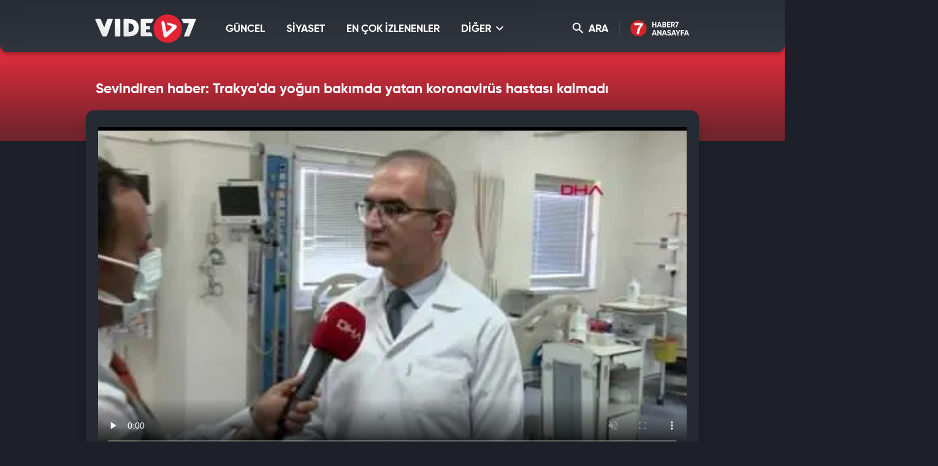

--- FILE ---
content_type: text/html; charset=UTF-8
request_url: https://video.haber7.com/video-galeri/210087-sevindiren-haber-trakyada-yogun-bakimda-yatan-koronavirus-hastasi-kalmadi
body_size: 12935
content:
<!DOCTYPE html>
<html lang="tr">
<head>

	<title>Sevindiren haber: Trakya'da yoğun bakımda yatan koronavirüs hastası kalmadı - Video 7</title>

	<!-- META TAGS -->
	<meta charset="utf-8">
			<meta name="robots" content="index, follow">
	
	<meta name="description" content="Trakya&#039;da hastanelerde koronavir&uuml;s yoğun bakımlarında tedavi g&ouml;ren hasta kalmadı. Tekirdağ, Edirne ve Kırklareli&#039;deki hastanelerde tedavi g&ouml;renlerin" />
	<meta http-equiv="X-UA-Compatible" content="IE=edge, chrome=1">
	<meta name="viewport" content="width=device-width, initial-scale=1, user-scalable=no">

	<!-- PRECONNECT -->
	<link rel="preconnect" href="//s.haber7.net">
	<link rel="preconnect" href="//i.haber7.net">
	<link rel="preconnect" href="//i2.haber7.net">
	<link rel="preconnect" href="//i11.haber7.net">
	<link rel="preconnect" href="//i12.haber7.net">
	<link rel="preconnect" href="//i13.haber7.net">
	<link rel="preconnect" href="//i20.haber7.net">
	<link rel="preconnect" href="//fonts.gstatic.com">
	<link rel="preconnect" href="//fonts.googleapis.com">
	<link rel="preconnect" href="//cm.g.doubleclick.net" />
	<link rel="preconnect" href="//securepubads.g.doubleclick.net"/>
	<link rel="preconnect" href="//pubads.g.doubleclick.net"/>
	<link rel="preconnect" href="//www.googletagservices.com" />

	<!-- LINK -->
	<link rel="stylesheet" href="https://i12.haber7.net/assets/vidyo7/v2/css/main.min.css?s=0.0.2">
	<link rel="shortcut icon" href="https://i12.haber7.net/assets/vidyo7/v2/images/favicon.png">
	<link rel="canonical" href="https://video.haber7.com/video-galeri/210087-sevindiren-haber-trakyada-yogun-bakimda-yatan-koronavirus-hastasi-kalmadi">

	<!-- PRELOAD -->
	<link rel="preload" href="https://i12.haber7.net/assets/vidyo7/v2/css/fonts/gilroy/Gilroy-Black.woff2" as="font" type="font/woff2" crossorigin>
	<link rel="preload" href="https://i12.haber7.net/assets/vidyo7/v2/css/fonts/gilroy/Gilroy-Bold.woff2" as="font" type="font/woff2" crossorigin>
	<link rel="preload" href="https://i12.haber7.net/assets/vidyo7/v2/css/fonts/material-icon/Material-Design-Iconic-Font.woff2?v=2.2.0" as="font" type="font/woff2" crossorigin>

	<!-- CHROME THEME COLOR -->
	<meta name="theme-color" content="#E21C1C">

	<style>.site-menu-dropdown .program-list{width: 100% !important;}</style>

	<script type='text/javascript'>
		var googletag = googletag || {};
		googletag.cmd = googletag.cmd || [];
		(function() {
			var gads = document.createElement('script');
			gads.async = true;
			gads.type = 'text/javascript';
			var useSSL = 'https:' == document.location.protocol;
			gads.src = (useSSL ? 'https:' : 'http:') +
					'//www.googletagservices.com/tag/js/gpt.js';
			var node = document.getElementsByTagName('script')[0];
			node.parentNode.insertBefore(gads, node);
		})();

		var apiUrl = "https://api.haber7.com/";
		var clientWidthForDFP = document.documentElement.clientWidth;
	</script>

		<script>
		var nextVideoUrl = 'https://video.haber7.com/video-galeri/351350-bagirsak-detoksu-modasina-uzman-uyarisi';
	</script>
	<script type='text/javascript'>
		googletag.cmd.push(function() {


			var pageskinSizeMapping = googletag.sizeMapping().addSize([1630, 250], [[300, 600], [300, 250], [160, 600], [120, 600]]).addSize([1360, 250], [[160, 600], [120, 600]]).addSize([1300, 250], [120, 600]).addSize([0, 0], []).build();

			if (clientWidthForDFP>992)
				googletag.defineSlot('/324749355,86335799/Haber7_Desktop/VideoGaleri_Masthead', [[728, 90], [970, 250]], 'dfp-video7-970x250').addService(googletag.pubads());

			googletag.defineSlot('/324749355,86335799/Haber7_Desktop/VideoGaleri_160x600_Sol', [[300, 600], [160, 600], [120, 600]], 'dfp-video7-160x600-left').defineSizeMapping(pageskinSizeMapping).addService(googletag.pubads());
			googletag.defineSlot('/324749355,86335799/Haber7_Desktop/VideoGaleri_160x600_Sag', [[300, 600], [160, 600], [120, 600]], 'dfp-video7-160x600-right').defineSizeMapping(pageskinSizeMapping).addService(googletag.pubads());

			googletag.defineSlot('/324749355,86335799/Haber7_Desktop/VideoGaleri_300x250', [[250, 250], [300, 250]], 'dfp-video7-300x250').addService(googletag.pubads());

				var stickySlot = googletag.defineSlot('/324749355,86335799/Haber7_Mobile/Sticky_Detay_320x50', [320, 50], 'makroo-sticky-adunit').addService(googletag.pubads());

	setInterval(function(){ googletag.pubads().refresh([stickySlot]); },30e3);

			googletag.pubads().enableLazyLoad({
				fetchMarginPercent: 5,
				renderMarginPercent: 5,
				mobileScaling: 1.0
			});

			googletag.pubads().collapseEmptyDivs();
			googletag.enableServices();
		});
	</script>


		<!-- OPEN GRAPH -->
	<meta property="og:type" content="video.other"/>
	<meta property="og:url" content="https://video.haber7.com/video-galeri/210087-sevindiren-haber-trakyada-yogun-bakimda-yatan-koronavirus-hastasi-kalmadi" />
	<meta property="og:title" content="Sevindiren haber: Trakya&#039;da yoğun bakımda yatan koronavir&uuml;s hastası kalmadı" />
		<meta property="og:description" content="Trakya&#039;da hastanelerde koronavir&uuml;s yoğun bakımlarında tedavi g&ouml;ren hasta kalmadı. Tekirdağ, Edirne ve Kırklareli&#039;deki hastanelerde tedavi g&ouml;renlerin" />
		<meta property="og:image" content="https://i12.haber7.net//fotogaleri/haber7/video/player/2022/18/sevindiren_haber_trakyada_yogun_bakimda_yatan_koronavirus_hastasi_kalmadi_1651482518_8527.jpg"/>

	<!-- TWITTER CARD -->
	<meta name="twitter:card" content="summary">
	<meta name="twitter:site" content="@haber7">
	<meta name="twitter:url" content="https://video.haber7.com/video-galeri/210087-sevindiren-haber-trakyada-yogun-bakimda-yatan-koronavirus-hastasi-kalmadi">
	<meta name="twitter:title" content="Sevindiren haber: Trakya&#039;da yoğun bakımda yatan koronavir&uuml;s hastası kalmadı">
		<meta name="twitter:description" content="Trakya&#039;da hastanelerde koronavir&uuml;s yoğun bakımlarında tedavi g&ouml;ren hasta kalmadı. Tekirdağ, Edirne ve Kırklareli&#039;deki hastanelerde tedavi g&ouml;renlerin">
	
	<meta name="twitter:image" content="https://i12.haber7.net//fotogaleri/haber7/video/player/2022/18/sevindiren_haber_trakyada_yogun_bakimda_yatan_koronavirus_hastasi_kalmadi_1651482518_8527.jpg">
	<link rel="image_src" href="https://i12.haber7.net//fotogaleri/haber7/video/player/2022/18/sevindiren_haber_trakyada_yogun_bakimda_yatan_koronavirus_hastasi_kalmadi_1651482518_8527.jpg" />
	<link rel="preload" as="image" href="https://i12.haber7.net//fotogaleri/haber7/video/thumbs2/2022/18/sevindiren_haber_trakyada_yogun_bakimda_yatan_koronavirus_hastasi_kalmadi_1651482518_8527.jpg">

	<meta name="title" content="Sevindiren haber: Trakya'da yoğun bakımda yatan koronavirüs hastası kalmadı">
	<meta name="datePublished" content="2022-05-02T12:09:00+03:00">
	<meta name="dateModified" content="2022-05-02T12:09:00+03:00">
	<meta name="url" content="https://video.haber7.com/video-galeri/210087-sevindiren-haber-trakyada-yogun-bakimda-yatan-koronavirus-hastasi-kalmadi">
	<meta name="articleSection" content="video">
	<meta name="articleAuthor" content="Mustafa Şeker">

<script type="application/ld+json">
	{
		"@context": "http://schema.org",
		"@type": "NewsArticle",
		"inLanguage": "tr-TR",
		"articleSection": "SAĞLIK",
		"mainEntityOfPage": {
			"@type": "WebPage",
			"@id": "https://video.haber7.com/video-galeri/210087-sevindiren-haber-trakyada-yogun-bakimda-yatan-koronavirus-hastasi-kalmadi"
		},
		"headline": "Sevindiren haber: Trakya&#039;da yoğun bakımda yatan koronavir&uuml;s hastası kalmadı",
		"alternativeHeadline": "Sevindiren haber: Trakya&#039;da yoğun bakımda yatan koronavir&uuml;s hastası kalmadı",
				"keywords": "koronavir&uuml;s",
				"image": {
			"@type": "ImageObject",
			"url": "https://i20.haber7.net/resize/1280x720//fotogaleri/haber7/video/player/2022/18/sevindiren_haber_trakyada_yogun_bakimda_yatan_koronavirus_hastasi_kalmadi_1651482518_8527.jpg",
			"width": "1280",
			"height": "720"
		},
		"datePublished": "2022-05-02T12:09:00+03:00",
		"dateModified": "2022-05-02T12:09:00+03:00",
				"description": "Trakya&#039;da hastanelerde koronavirüs yoğun bakımlarında tedavi gören hasta kalmadı. Tekirdağ, Edirne ve Kırklareli&#039;deki hastanelerde tedavi",
		"articleBody": "Trakya&#039;da hastanelerde koronavirüs yoğun bakımlarında tedavi gören hasta kalmadı. Tekirdağ, Edirne ve Kırklareli&#039;deki hastanelerde tedavi",
				"author": {
			"@type": "Person",
			"name": "Haber7.com"
		},
		"publisher": {
			"@type": "Organization",
			"name": "Haber7.com",
			"logo": {
				"@type": "ImageObject",
				"url": "https://i.haber7.net/assets/vidyo7/v2/images/video7-logo.png",
				"width": 165,
				"height": 47
			}
		}
	}
</script>

<script type="application/ld+json">
	{
	  "@context": "https://schema.org/",
	  "@type": "VideoObject",
	  "caption": "Sevindiren haber: Trakya'da yoğun bakımda yatan koronavirüs hastası kalmadı",
	  	  "transcript": "Trakya&#039;da hastanelerde koronavirüs yoğun bakımlarında tedavi gören hasta kalmadı. Tekirdağ, Edirne ve Kırklareli&#039;deki hastanelerde tedavi",
	  "description": "Trakya&#039;da hastanelerde koronavirüs yoğun bakımlarında tedavi gören hasta kalmadı. Tekirdağ, Edirne ve Kırklareli&#039;deki hastanelerde tedavi",
	  	  "name": "Sevindiren haber: Trakya'da yoğun bakımda yatan koronavirüs hastası kalmadı",
	  "thumbnailURL" : "https://i12.haber7.net//fotogaleri/haber7/video/player/2022/18/sevindiren_haber_trakyada_yogun_bakimda_yatan_koronavirus_hastasi_kalmadi_1651482518_8527.jpg",
	  "uploadDate" : "2022-05-02T12:09:00+03:00",
	  "dateCreated": "2022-05-02T12:09:00+03:00",
	  "datePublished": "2022-05-02T12:09:00+03:00",
	  	  "contentUrl":"https://v.haber7.net/videos/mp4/2022/18/1651482458058_1651482458058helehhcx104d5j2l5eg62.mp4",
	  	  "url": "https://video.haber7.com/video-galeri/210087-sevindiren-haber-trakyada-yogun-bakimda-yatan-koronavirus-hastasi-kalmadi",
	  "embedUrl":"https://video.haber7.com/embed/210087",
	  "author": {
		 "@type": "Person",
		"name": "Haber7.com"
	  },
	   "publisher": {
		"@type": "Organization",
		"name": "Haber7.com",
		"logo": {
			"@type": "ImageObject",
			"url": "https://i.haber7.net/assets/vidyo7/v2/images/video7-logo.png",
			"width": 165,
			"height": 47
			}
		}
	}
</script>

<script type="application/ld+json">
	{
	 "@context": "https://schema.org",
	 "@type": "BreadcrumbList",
	 "itemListElement":
	 [
	 {
	   "@type": "ListItem",
	   "position": 1,
	   "item":
	   {
		"@id": "https://video.haber7.com",
		"name": "Video 7"
		}
	  },
	{
	 "@type": "ListItem",
	 "position": 2 ,
	 "item":
	 {
	  "@id": "saglik",
	  "name": "SAĞLIK"
	}
  },
  {
	 "@type": "ListItem",
	 "position": 3,
	 "item":
	 {
	  "@id": "https://video.haber7.com/video-galeri/210087-sevindiren-haber-trakyada-yogun-bakimda-yatan-koronavirus-hastasi-kalmadi",
	  "name": "Sevindiren haber: Trakya&#039;da yoğun bakımda yatan koronavir&uuml;s hastası kalmadı"
	}
  }
	]
   }
</script>


</head>
<body>

<!-- Header -->
<header class="site-header">
	<div class="container">

		<!-- Logo -->
		<div class="site-logo">
			<a href="/" title="Video7">
				<img src="https://i12.haber7.net/assets/vidyo7/v2/images/video7-logo.svg" data-svg-fallback="images/video7-logo.png" alt="Video7">
			</a>
		</div>

		<!-- Menu Block -->
		<div class="site-menu-block">

			<div class="pull-left">
				<!-- Menu -->
				<ul class="site-menu">
					<li>
						<a href="/guncel" title="GÜNCEL" class="site-menu-item">
							GÜNCEL
						</a>
					</li>
					<li>
						<a href="/siyaset" title="SİYASET" class="site-menu-item">
							SİYASET
						</a>
					</li>
					<li>
						<a href="/populer-videolar" title="EN ÇOK İZLENENLER" class="site-menu-item">
							EN ÇOK İZLENENLER
						</a>
					</li>
					<li>
						<a href="#" title="DİĞER" class="site-menu-item dropdown">
							DİĞER <i class="zmdi zmdi-chevron-down"></i>
						</a>

						<!-- Dropdown Menu -->
						<div class="site-menu-dropdown">
							<!-- Program List -->
							<div class="program-list">
								<h4 class="title">DİĞER KATEGORİLER</h4>
								<ul class="list">
									<li>
										<a href="/spor" title="Spor" class="list-item">Spor</a>
										<a href="/ekonomi" title="Ekonomi" class="list-item">Ekonomi</a>
										<a href="/medya" title="Medya" class="list-item">Medya</a>
										<a href="/fragman" title="Fragman" class="list-item">Fragman</a>
									</li>
									<li>
										<a href="/3-sayfa" title="3.Sayfa" class="list-item">3.Sayfa</a>
										<a href="/yasam" title="Yaşam" class="list-item">Yaşam</a>
										<a href="/bilim" title="Bilim-Teknoloji" class="list-item">Bilim-Teknoloji</a>
										<a href="/komik" title="Komik" class="list-item">Komik</a>
									</li>
									<li>
										<a href="/dunya" title="Dünya" class="list-item">Dünya</a>
										<a href="/saglik" title="Sağlık" class="list-item">Sağlık</a>
										<a href="/otomobil" title="Otomobil" class="list-item">Otomobil</a>
										<a href="/hayvanlar-alemi" title="Hayvanlar Alemi" class="list-item">Hayvanlar Alemi</a>
									</li>
									<li>
										<a href="/ramazan" title="Ramazan" class="list-item">Ramazan</a>
										<a href="/kultur" title="Kültür" class="list-item">Kültür</a>
										<a href="/yemek" title="Yemek" class="list-item">Yemek</a>
										<a href="/genel" title="Genel" class="list-item">Genel</a>
									</li>
								</ul>
							</div>

						</div>
					</li>
				</ul>
			</div>

			<div class="pull-right">

				<!-- Search Form -->
				<form action="/search" type="get" class="site-search">
					<input type="text" name="q" placeholder="Video Ara..." autofocus="off">
					<button type="submit">
						<i class="zmdi zmdi-search"></i>
					</button>
				</form>

				<!-- Search Button -->
				<button class="site-search-button">
					<i class="zmdi zmdi-search"></i> ARA
				</button>

				<!-- Haber7 Back Button -->
				<a href="https://www.haber7.com" title="Haber7" class="haber7-back-button">
					Haber7 Ana Sayfa
				</a>

				<button class="mobile-menu-button visible-xs">
					<span>MENÜ</span>
					<i class="zmdi zmdi-menu"></i>
				</button>
			</div>

		</div>

	</div>
</header>
<!-- /324749355,86335799/Haber7_Mobile/Sticky_Detay_320x50 -->
<div id="makroo-sticky-adunit" class="visible-sm visible-xs" style="min-width: 320px; min-height: 50px;position: fixed;bottom: 0;left: 0;z-index: 9;background-color: white;width: 100%;text-align: center;">
	<script>
		googletag.cmd.push(function() { googletag.display('makroo-sticky-adunit'); });
	</script>
</div>

<!-- Detail Cover -->
<div class="detail-cover">
	<div class="container">

		<!-- Title -->
		<h1 class="program-title">Sevindiren haber: Trakya'da yoğun bakımda yatan koronavirüs hastası kalmadı</h1>

	</div>
</div>

<!-- Main Content -->
<main class="main-content detail">
	<div class="container bg">

		<!-- PageSkin -->
<div class="pageskin" data-sticky="detail">

    <!-- PageSkin - Left -->
    <div class="pageskin-item left">
        <div id="dfp-video7-160x600-left">
            <script>
                googletag.cmd.push(function() { googletag.display('dfp-video7-160x600-left'); });
            </script>
        </div>
    </div>

    <!-- PageSkin - Right -->
    <div class="pageskin-item right">
        <div id="dfp-video7-160x600-right">
            <script>
                googletag.cmd.push(function() { googletag.display('dfp-video7-160x600-right'); });
            </script>
        </div>
    </div>
</div>
		<!-- Video -->
		<div class="detail-video">
							<style>
    #vidyome-container,.vme_container { overflow: hidden; min-height: 400px !important; z-index: 2; }
    .vme_time-current { background: #e32435 !important; }
    @media (min-width:990px) { #vidyome-container, .vme_container { height: 535px !important;} }
</style>

<script>

    function setCookie(name,value,days) {
        var expires = "";
        if (days) {
            var date = new Date();
            date.setTime(date.getTime() + (days*24*60*60*1000));
            expires = "; expires=" + date.toUTCString();
        }
        document.cookie = name + "=" + (value || "")  + expires + "; path=/";
    }

    function getCookie(name) {
        var nameEQ = name + "=";
        var ca = document.cookie.split(';');
        for(var i=0;i < ca.length;i++) {
            var c = ca[i];
            while (c.charAt(0)==' ') c = c.substring(1,c.length);
            if (c.indexOf(nameEQ) == 0) return c.substring(nameEQ.length,c.length);
        }
        return null;
    }

    function parseBkCampaignIds(a) {

        var obj = a.campaigns;

        var cookieBkString = "";

        for (var key in obj) {
            if (obj.hasOwnProperty(key)) {
                console.log(obj[key].campaign);
                cookieBkString += obj[key].campaign + ",";
            }
        }

        return cookieBkString.substr(0, cookieBkString.length-1);
    }

    function bluekaiLoaded() {

        console.log(bk_results);

        setCookie("bk_r", parseBkCampaignIds(bk_results));


    }
</script>

<script type="text/javascript">
    (function() {
        var s = document.createElement('script');
        s.type = 'text/javascript';
        s.async = true;
        s.onload = function() {
            bluekaiLoaded();
        };
        s.src = '//tags.bluekai.com/site/64465?ret=js&limit=1';
        ( document.getElementsByTagName('head')[0] ).appendChild( s );
    })();
</script>

<!-- -->

<div id="vidyome-container"></div>
<script>
    var autoPlay = true,
        paused = false,
        playerState = false;

    var script=document.createElement('script');
    script.type='text/javascript';
    script.src='https://static.haber7.net/vidyome/player.js';
    script.id='vidyome-player';
    script.setAttribute('cdn-path', "https://static.haber7.net/vidyome/");
    script.setAttribute('video-source', "https://v.haber7.net/videos/mp4/2022/18/1651482458058_1651482458058helehhcx104d5j2l5eg62.mp4");

                
    script.setAttribute('video-poster', "https://i12.haber7.net//fotogaleri/haber7/video/thumbs2/2022/18/sevindiren_haber_trakyada_yogun_bakimda_yatan_koronavirus_hastasi_kalmadi_1651482518_8527.jpg");
    script.setAttribute('video-play', false);
    script.setAttribute('video-volume', "false");
    script.setAttribute('video-url', "https://video.haber7.com/video-galeri/210087-sevindiren-haber-trakyada-yogun-bakimda-yatan-koronavirus-hastasi-kalmadi");
    script.setAttribute('ads-midroll-start', "20");
    script.setAttribute('ads-key-value', "Haber7_Kategori_ID=Haber7_Saglik");

    try {
        if (getCookie("bk_r")) {
            var values = getCookie("bk_r");
            var oldKeyValueParam = script.getAttribute('ads-key-value');
            //oldKeyValueParam += "&bluekai=" + [values];
            script.setAttribute('ads-key-value', oldKeyValueParam);
            //console.log("bluekai values passed! : " + [values]);
        }
    } catch(e) {}

    //console.log(script.getAttribute('ads-key-value'));

    script.setAttribute('video-segment', "SAĞLIK");

    script.setAttribute('video-analytical', "UA-186571064-1");
    script.setAttribute('site-id', "OTQw");

    Element.prototype.appendAfter = function (element) {
        element.parentNode.insertBefore(this, element.nextSibling);
    }, false;

    script.appendAfter(document.getElementById('vidyome-container'));

    if(autoPlay==true) {
        setTimeout(function(){

            var videoPlayer = document.querySelector(".vme_mediaelement");
            var playerEvent = document.getElementById(videoPlayer.childNodes[0]['id']);

            if (paused==false && playerState==false) {
                playerEvent.play();
                createHitCounter();
                playerState=true;
                //paused=true;
            }

        }, 3000);
    }

    myAnchor = document.getElementById("vidyome-container");
    myAnchor.onclick = function() {

        var vidyome = document.getElementById("vidyome-container");
        var vidyoTag = vidyome.querySelectorAll("video");
        vidyoTag[0].addEventListener('play', function(){
            if (!paused) {
                createHitCounter();
                playerState=true;
            }
        });

        vidyoTag[0].addEventListener('pause', function(){
            paused = true;
        });

        /*vidyoTag[0].addEventListener('seeking', function(){
            paused = true;
        });*/
    }

    function createHitCounter()
    {
        var script = document.createElement('script');
        script.src = "//api.haber7.com/content/hit/video/210087";
        document.head.appendChild(script);
    }


    /*var vmeObject = document.querySelectorAll('script[id^="vme_player_"]');
           var id = vmeObject[0].getAttribute('id');
           console.log('ID : ', id);*/
</script>					</div>

		<!-- Detail Content -->
		<div class="row">
			<div class="col-md-8 js-detail-content">

				<!-- Detail Info -->
				<div class="detail-info">

					<!-- Left Block -->
					<div class="pull-left">
						<!-- Category -->
						<div class="breadcrumbs">
							<a class="breadcrumbs-item" href="/" title="Video7">Video7</a>
							<a class="breadcrumbs-item" href="/saglik" title="SAĞLIK">
								<span>SAĞLIK</span>
							</a>
						</div>

						<!-- Date -->
						<div class="date">
							<i class="icon zmdi zmdi-time"></i><span>02.05.2022</span> 12:09
						</div>
					</div>

					<!-- Share -->
					<div class="share">
                               <span class="share-title">
                                   <i class="icon zmdi zmdi-mail-reply"></i> PAYLAŞ
                               </span>
						<a data-popup-width="550" data-popup-height="300" data-popup-url="https://www.facebook.com/sharer.php?u=https://video.haber7.com/video-galeri/210087-sevindiren-haber-trakyada-yogun-bakimda-yatan-koronavirus-hastasi-kalmadi" data-popup-url-extra="#" class="js-share-button share-item facebook">
							<i class="zmdi zmdi-facebook"></i>
							<span>Facebook'ta</span>
						</a>
						<a data-popup-width="550" data-popup-height="300" data-popup-url="https://twitter.com/share?text=" data-popup-url-extra="Sevindiren+haber%3A+Trakya%27da+yo%C4%9Fun+bak%C4%B1mda+yatan+koronavir%C3%BCs+hastas%C4%B1+kalmad%C4%B1&amp;url=https://video.haber7.com/video-galeri/210087-sevindiren-haber-trakyada-yogun-bakimda-yatan-koronavirus-hastasi-kalmadi" class="js-share-button share-item twitter">
							<i class="zmdi zmdi-twitter"></i>
							<span>Twitter'da</span>
						</a>
					</div>

				</div>

				<!-- Content -->
				<article class="detail-content">

					<!-- Content List -->
					<div class="content-list">
						<p>Trakya'da hastanelerde koronavirüs yoğun bakımlarında tedavi gören hasta kalmadı. Tekirdağ, Edirne ve Kırklareli'deki hastanelerde tedavi görenlerin sayısı 10'lu rakamların altına inerken, bazı hastanelerde oluşturulan Covid-19 yoğun bakım servisleri normale döndürüldü.  Çorlu Devlet Hastanesi Başhekimi ve Enfeksiyon Hastalıkları Uzman Doç. Dr. Mustafa Doğan, "Şu an yoğun bakımlarımızda yeni yatan hastamız yok. Günlük bazda vaka sayılarımız 5'in altına indi. Bu değere baktığımızda artık  koronavirüs son günlerin yaşıyor diyebiliriz" dedi.<br>
<br>
Covid-19 salgınında Türkiye'nin vaka sayısı yüksek illerinin yer aldığı Trakya'da normalleşmenin ardından hastanelerin yoğun bakım servislerinde koronvirüs hastası kalmadı. DHA muhabirlerinin edindiği bilgiye göre, Tekirdağ, Edirne ve Kırklareli'de hastanelerde oluşturulan Covid-19 yoğun bakım üniteleri de yavaş yavaş kapanmaya başladı. Edirne, Tekirdağ ve Kırklareli'de hastanelerde tedavi gören koronavirüslü sayısı da 10'ların altına düştü.</p>

<p>Çorlu Devlet Hastanesi Başhekimi ve Enfeksiyon Hastalıkları Uzmanı Doç.Dr. Mustafa Doğan, yoğun bakımda Covid-19 hastasının kalmadığını belirterek, "Kendi ülkemiz için konuşabileceksek  çok asgari düzeylere indi diyebiliriz. Fakat Avrupa'da  haftalık vaka sayıları hala 500 binin üzerinde seyreden ülkeler mevcut veya buna bir Güney Kore'yi ekleyebiliriz. Biz kendi adımıza  hasta yatışlarına baktığımızda  yoğun bakım en son hastamızı iki hafta önce yatırmışız. Ve bu hastamızın da tedavisi tamamlanarak  3 gün önce taburculuğu sağlandı. Şu an yoğun bakımlarımızda yeni yatan hastamız yok. Günlük bazda vaka sayılarımız 5'in altına indi. Bu değere baktığımızda artık  koronavirüs son günlerin yaşıyor diyebiliriz" dedi.<br>
<br>
<span style="color:#FF0000"><strong>'YÜKSEK RİSK GRUBU HASTALARI DİKKAT ETMELİ' </strong></span><br>
Doç. Dr. Doğan, bundan sonra özellikle yüksek risk grubundaki hastaların dikkatli olması gerektiğini söyledi. Doğan, "Sağlık Bakanlığımız bu konuda bir açıklama yaptı. Hastaneler ve toplu taşıma araçları haricinde zorunlu maske kullanımını  kaldırıldı. Vaka sayılarındaki bu azalma devam ederse bu alanlarda da bir rahatlama geleceğini düşünüyorum. Şimdi bireysel bazda olaya yaklaşmak lazım. Özellikle yüksek risk grubunda  bulunan hastalara altta yatan bağışıklık yetmezliği olan  kalp hastalığı olan, KOAH olan, solunum yetmezliği olan hastalara daha farklı bir yaklaşım gerekebilir. Bunun dışındaki hastalar normal sosyal hayatlarına insanların normal sosyal  hayatlarına döneceklerini düşünüyorum. Aşılama da yine bireysel bazda düşünülmeli. Ben aşılamanın da önümüzdeki günlerde grip aşısı gibi olacağını risk grubundaki insanların belli yaş üzerinde insanlardaki aşılamanın önerileceğini diğer yaş gruplarındaki kişilerde ise tercihe bırakılacağını düşünüyorum. Eğer bir sürprizle karşılaşmaz isek. Şu an hastanemizdeki yoğun bakımlarda yatan Covid hastamız yok. Bizim 100 erişkin yoğun bakım yatağımız var. Normal hastalara artık hizmet vermekteyiz. Çorlu Devlet Hastanesi'nde Covid hastası, yatan Covid hastası kalmadı diyebiliriz" ifadelerini kullandı.<br>
<br>
Öte yandan en az 2 doz aşı olmuş 18 yaş ve üstü nüfusta mavi iller arasındaki Kırklareli yüzde 86,9 aşılama oranıyla 5'nci sırada yer aldı. Edirne'de aşılama oranı yüzde 84,6, Tekirdağ'da ise yüzde 85,2 oldu.</p>

					</div>

					<!-- Read More - Button -->
					<button class="readmore-button">
						<span>DEVAMINI GÖR <i class="zmdi zmdi-chevron-down"></i></span>
					</button>

				</article>

									<!-- Comment -->
<div class="comment-section">

    <!-- Title Group -->
    <div class="title-group small">
        <span class="title">
            <i class="zmdi zmdi-comment-text-alt"></i> Yorumlar <b>3 Yorum Var</b>
        </span>
    </div>

    <!-- Comment - Write Button -->
    <button class="comment-write-button">
        <i class="zmdi zmdi-edit"></i> Bir Yorum Yapın
    </button>

    <div>
        <!-- Comment - Form -->
        <form class="form-group form-comment" data-action="content/comment/video/210087" method="post">
            <!-- Message -->
            <div class="form-group-item">
                <textarea id="comment" name="comment" class="form-group-textarea" placeholder="" required></textarea>
                <label>Yorumunuz</label>
            </div>
            <div class="form-group-row">
                <!-- Name -->
                <div class="form-group-item">
                    <input id="name" name="name" type="text" class="form-group-textbox" placeholder="" required>
                    <label>Adınız</label>
                </div>
                <!-- Button -->
                <button type="submit" class="form-group-button js-comment-submit">GÖNDER <i class="zmdi zmdi-mail-send"></i></button>
            </div>
        </form>
    </div>

    <!-- Comment - List -->
    <ul class="comment-list">

                    <li class="comment-list-content">
                <div class="header">
                    <span class="name">vay be arkadaş</span>
                    <span class="time">
                    <span>03.05.2022</span>
                    <span>16:57</span>
                </span>
                </div>
                <div class="content">
                    sedar efendi benim de babam 5 ay yoğun bakımda kaldı.boğazından deldiler ordan oksijen verdiler oksijen alabilseydi zaten evde bakardık.yoğun bakımda babamın tüm  yatağa değen kısmı yara olmuşdu öldüğünde fark ettik .hiçmi kaldırmmışlar hiçmi masaj yapmamışlar bu nasıl yoğun bakım.lanet olsun.yoğun baımdayken bir kişi girebiliyor v e zaten gidip üstünü açamıyor ve bakamıyorsun ki..benim babam gibi nice insan bay bayan böyle olmuştur.eminim ki.
                </div>
                <div class="footer">
                    <span class="like-button" data-comment-id="22559797"><i class="zmdi zmdi-thumb-up"></i> Beğen</span>
                    
                </div>
            </li>
                    <li class="comment-list-content">
                <div class="header">
                    <span class="name">vay be arkadaş</span>
                    <span class="time">
                    <span>03.05.2022</span>
                    <span>16:54</span>
                </span>
                </div>
                <div class="content">
                    hiç maske takmadım ,hiç covid olmadım.toplu taşımada yollarda markette heryerde maskesiz dolaşdım.polis maskessizsin maske takmadığın için ceza kesicem dedi. maskesini aldım ve çakmakla yanında yakdım laylon eridi. polise burnundaki kılların maskeden daha faydalı olduğunu ve maskelerin covid taşıyabiliceğini bilimsel anlattım ceza yazmadı yazsada ödemezdim .kimse benim özgürlüğüme müdahale edemez.ha hasta olsam çıkmam ve dolaşmam bu kadarda bilinçliyim.
                </div>
                <div class="footer">
                    <span class="like-button" data-comment-id="22559762"><i class="zmdi zmdi-thumb-up"></i> Beğen</span>
                    
                </div>
            </li>
                    <li class="comment-list-content">
                <div class="header">
                    <span class="name">sedar</span>
                    <span class="time">
                    <span>02.05.2022</span>
                    <span>13:56</span>
                </span>
                </div>
                <div class="content">
                    Olan yoğun bakımda korona bile olmadığı halde hastane enfeksiyonunda ölen babam gibi yüzlerce kişiye oldu,ecel geldikten sonra tabiki ne bir dakka öne nede ileri ama insanda üzülmüyor değil
                </div>
                <div class="footer">
                    <span class="like-button" data-comment-id="22551044"><i class="zmdi zmdi-thumb-up"></i> Beğen</span>
                     / 1 kişi beğenmiş
                </div>
            </li>
        
    </ul>

    
</div>				
				<!-- Other Episodes -->
<div class="other-episodes">

    <!-- Title Group -->
    <div class="title-group small">
        <span class="title">“SAĞLIK” Kategorisine Ait Diğer Videolar</span>
    </div>

    <!-- Episode List -->
    <div class="episode-list">

                    <a href="https://video.haber7.com/video-galeri/351350-bagirsak-detoksu-modasina-uzman-uyarisi" title="&quot;Bağırsak detoksu&quot; modasına uzman uyarısı! " class="episode-list-item">
                <!-- Episode - Image -->
                <figure class="episode-list-image">
                    <img data-original="https://i12.haber7.net//fotogaleri/haber7/video/thumbs2/2026/04/bagirsak_detoksu_modasina_uzaman_uyarisi_1768995409_906.jpg" alt="&quot;Bağırsak detoksu&quot; modasına uzman uyarısı! " class="lazy">
                </figure>

                <!-- Episode - Content -->
                <span class="episode-list-content">

                    <!-- Title -->
                    <span class="title">
                        "Bağırsak detoksu" modasına uzman uyarısı! 
                    </span>

                    <!-- Button -->
                    <span class="watch-button">
                        <span>Videoyu İzle</span>
                    </span>

                </span>
            </a>
                    <a href="https://video.haber7.com/video-galeri/351230-bagisikligi-celik-gibi-yapiyor-hastaliklara-karsi-kalkan-oluyor" title="Bağışıklığı &ccedil;elik gibi yapıyor! Hastalıklara karşı kalkan oluyor" class="episode-list-item">
                <!-- Episode - Image -->
                <figure class="episode-list-image">
                    <img data-original="https://i12.haber7.net//fotogaleri/haber7/video/thumbs2/2026/04/bagisikligi_celik_gibi_yapiyor_hastaliklara_karsi_kalkan_oluyor_1768913090_4018.jpg" alt="Bağışıklığı &ccedil;elik gibi yapıyor! Hastalıklara karşı kalkan oluyor" class="lazy">
                </figure>

                <!-- Episode - Content -->
                <span class="episode-list-content">

                    <!-- Title -->
                    <span class="title">
                        Bağışıklığı çelik gibi yapıyor! Hastalıklara karşı kalkan oluyor
                    </span>

                    <!-- Button -->
                    <span class="watch-button">
                        <span>Videoyu İzle</span>
                    </span>

                </span>
            </a>
                    <a href="https://video.haber7.com/video-galeri/351043-uzman-isim-uyardi-beliniz-bu-siniri-geciyorsa-kara-cigeriniz-tehlikede" title="Uzman isim uyardı: Beliniz bu sınırı ge&ccedil;iyorsa kara ciğeriniz tehlikede " class="episode-list-item">
                <!-- Episode - Image -->
                <figure class="episode-list-image">
                    <img data-original="https://i12.haber7.net//fotogaleri/haber7/video/thumbs2/2026/04/uzman_isim_uyardi_beliniz_bu_siniri_geciyorsa_kara_cigeriniz_tehlikede_1768810186_4914.jpg" alt="Uzman isim uyardı: Beliniz bu sınırı ge&ccedil;iyorsa kara ciğeriniz tehlikede " class="lazy">
                </figure>

                <!-- Episode - Content -->
                <span class="episode-list-content">

                    <!-- Title -->
                    <span class="title">
                        Uzman isim uyardı: Beliniz bu sınırı geçiyorsa kara ciğeriniz tehlikede 
                    </span>

                    <!-- Button -->
                    <span class="watch-button">
                        <span>Videoyu İzle</span>
                    </span>

                </span>
            </a>
                    <a href="https://video.haber7.com/video-galeri/350947-uzman-isim-uyardi-kronik-strese-dikkat-beyni-kucultuyor-hafizayi-zayiflatiyor" title="Uzman isim uyardı: Kronik strese dikkat! Beyni k&uuml;&ccedil;&uuml;lt&uuml;yor, hafızayı zayıflatıyor " class="episode-list-item">
                <!-- Episode - Image -->
                <figure class="episode-list-image">
                    <img data-original="https://i12.haber7.net//fotogaleri/haber7/video/thumbs2/2026/03/uzman_isim_uyardi_kronik_strese_dikkat_beyni_kucultuyor_hafizayi_zayiflatiyor_1768729077_6388.jpg" alt="Uzman isim uyardı: Kronik strese dikkat! Beyni k&uuml;&ccedil;&uuml;lt&uuml;yor, hafızayı zayıflatıyor " class="lazy">
                </figure>

                <!-- Episode - Content -->
                <span class="episode-list-content">

                    <!-- Title -->
                    <span class="title">
                        Uzman isim uyardı: Kronik strese dikkat! Beyni küçültüyor, hafızayı zayıflatıyor 
                    </span>

                    <!-- Button -->
                    <span class="watch-button">
                        <span>Videoyu İzle</span>
                    </span>

                </span>
            </a>
                    <a href="https://video.haber7.com/video-galeri/350184-uzman-isim-acikladi-iste-epilepsinin-gozden-kacan-5-isareti" title="Uzman isim a&ccedil;ıkladı: İşte epilepsinin g&ouml;zden ka&ccedil;an 5 işareti " class="episode-list-item">
                <!-- Episode - Image -->
                <figure class="episode-list-image">
                    <img data-original="https://i12.haber7.net//fotogaleri/haber7/video/thumbs2/2026/03/uzman_isim_acikladi_epilepsinin_gozden_kacan_5_isareti_1768219674_4512.jpg" alt="Uzman isim a&ccedil;ıkladı: İşte epilepsinin g&ouml;zden ka&ccedil;an 5 işareti " class="lazy">
                </figure>

                <!-- Episode - Content -->
                <span class="episode-list-content">

                    <!-- Title -->
                    <span class="title">
                        Uzman isim açıkladı: İşte epilepsinin gözden kaçan 5 işareti 
                    </span>

                    <!-- Button -->
                    <span class="watch-button">
                        <span>Videoyu İzle</span>
                    </span>

                </span>
            </a>
                    <a href="https://video.haber7.com/video-galeri/349661-rahim-agzi-kanserine-karsi-mucadele-farkinda-ol-onlemini-al" title="Rahim ağzı kanserine karşı m&uuml;cadele: Farkında ol, &ouml;nlemini al" class="episode-list-item">
                <!-- Episode - Image -->
                <figure class="episode-list-image">
                    <img data-original="https://i12.haber7.net//fotogaleri/haber7/video/thumbs2/2026/02/rahim_agzi_kanserine_karsi_mucadele_farkinda_ol_onlemini_al_1767857255_5576.jpg" alt="Rahim ağzı kanserine karşı m&uuml;cadele: Farkında ol, &ouml;nlemini al" class="lazy">
                </figure>

                <!-- Episode - Content -->
                <span class="episode-list-content">

                    <!-- Title -->
                    <span class="title">
                        Rahim ağzı kanserine karşı mücadele: Farkında ol, önlemini al
                    </span>

                    <!-- Button -->
                    <span class="watch-button">
                        <span>Videoyu İzle</span>
                    </span>

                </span>
            </a>
        
    </div>

</div>
			</div>

			<div class="col-md-4 js-detail-sidebar">

				<!-- Sidebar -->
				<aside class="sidebar">
					<!-- Add to Site & News Button -->
					<div class="detail-info">
						<div class="share">
							<a href="javascript:;" title="Sitene Ekle" class="share-title link" data-embed-text="Videoyu sitenize yerleştirmek için aşağıdaki kodu kopyalayınız." data-embed-code='<iframe src="https://video.haber7.com/embed/210087" framespacing="0" frameborder="no" scrolling="no" width="628" height="353" webkitallowfullscreen allowfullscreen></iframe>'>
								<i class="icon zmdi zmdi-plus"></i> SİTENE EKLE
							</a>
													</div>
					</div>

					<div class="viewsCount" style="color: white;"></div>


					<!-- Title Group -->
<div class="title-group small">
    <span class="title">Sıradaki Video</span>
</div>

<!--  Next Video -->
<div class="episode-list mb30">
    <a href="https://video.haber7.com/video-galeri/351350-bagirsak-detoksu-modasina-uzman-uyarisi" title="&quot;Bağırsak detoksu&quot; modasına uzman uyarısı! " class="episode-list-item">
        <!-- Episode - Image -->
        <figure class="episode-list-image">
            <img src="https://i12.haber7.net//fotogaleri/haber7/video/square/2026/04/bagirsak_detoksu_modasina_uzaman_uyarisi_1768995409_906.jpg" alt="&quot;Bağırsak detoksu&quot; modasına uzman uyarısı! ">
        </figure>

        <!-- Episode - Content -->
        <span class="episode-list-content">

            <!-- Title -->
            <span class="title">
                "Bağırsak detoksu" modasına uzman uyarısı! 
            </span>

            <!-- Button -->
            <span class="watch-button">
                <span>Videoyu İzle</span>
            </span>

        </span>
    </a>
</div>
					<div class="sidebar-ad">
    <div class="content">
        <!-- /324749355,337185191/Haber7_Desktop/VideoGaleri_300x250 -->
        <div id='dfp-video7-300x250'>
            <script>
                googletag.cmd.push(function() { googletag.display('dfp-video7-300x250'); });
            </script>
        </div>
    </div>
</div>
					<!-- Title Group -->
<div class="title-group small">
    <span class="title">İlginizi Çekebilir</span>
</div>

<!-- Related Video -->
<div class="episode-list">

            <a href="https://video.haber7.com/video-galeri/345308-hastanelerde-aselsan-donemi-savunmadan-sivil-teknolojiye" title="Hastanelerde ASELSAN d&ouml;nemi: Savunmadan sivil teknolojiye" class="episode-list-item">
            <!-- Episode - Image -->
            <figure class="episode-list-image">
                <img src="https://i12.haber7.net//fotogaleri/haber7/video/square/2025/49/hastanelerde_aselsan_donemi_1764786334_9127.jpg" alt="Hastanelerde ASELSAN d&ouml;nemi: Savunmadan sivil teknolojiye">
            </figure>

            <!-- Episode - Content -->
            <span class="episode-list-content">

            <!-- Title -->
            <span class="title">
                Hastanelerde ASELSAN dönemi: Savunmadan sivil teknolojiye
            </span>

                <!-- Button -->
            <span class="watch-button">
                <span>Videoyu İzle</span>
            </span>

        </span>
        </a>
            <a href="https://video.haber7.com/video-galeri/351230-bagisikligi-celik-gibi-yapiyor-hastaliklara-karsi-kalkan-oluyor" title="Bağışıklığı &ccedil;elik gibi yapıyor! Hastalıklara karşı kalkan oluyor" class="episode-list-item">
            <!-- Episode - Image -->
            <figure class="episode-list-image">
                <img src="https://i12.haber7.net//fotogaleri/haber7/video/square/2026/04/bagisikligi_celik_gibi_yapiyor_hastaliklara_karsi_kalkan_oluyor_1768913090_4018.jpg" alt="Bağışıklığı &ccedil;elik gibi yapıyor! Hastalıklara karşı kalkan oluyor">
            </figure>

            <!-- Episode - Content -->
            <span class="episode-list-content">

            <!-- Title -->
            <span class="title">
                Bağışıklığı çelik gibi yapıyor! Hastalıklara karşı kalkan oluyor
            </span>

                <!-- Button -->
            <span class="watch-button">
                <span>Videoyu İzle</span>
            </span>

        </span>
        </a>
            <a href="https://video.haber7.com/video-galeri/348582-cocuklarda-robotik-cerrahiyle-95-basari" title="&Ccedil;ocuklarda Robotik Cerrahiyle %95 Başarı!" class="episode-list-item">
            <!-- Episode - Image -->
            <figure class="episode-list-image">
                <img src="https://i12.haber7.net//fotogaleri/haber7/video/square/2025/01/cocuklarda_robotik_cerrahi_ile_1767082858_6727.jpg" alt="&Ccedil;ocuklarda Robotik Cerrahiyle %95 Başarı!">
            </figure>

            <!-- Episode - Content -->
            <span class="episode-list-content">

            <!-- Title -->
            <span class="title">
                Çocuklarda Robotik Cerrahiyle %95 Başarı!
            </span>

                <!-- Button -->
            <span class="watch-button">
                <span>Videoyu İzle</span>
            </span>

        </span>
        </a>
    
</div>
				</aside>

			</div>

		</div>

	</div>

	<!-- Detail Second Sectin -->
	<div class="detail-second-section">
		<div class="container">

			<!-- Masthead - Middle -->
<div class="masthead js-middle-masthead" style="height: auto !important;">
    <!-- Masthead - Content -->
    <div class="content">
        <div id="dfp-masthead">
            <div id="dfp-video7-970x250">
                <script type='text/javascript'>
                    if (document.getElementById('dfp-video7-970x250').offsetWidth > 800)
                        googletag.cmd.push(function() { googletag.display('dfp-video7-970x250'); });
                </script>
            </div>
        </div>
    </div>
</div>
			<!-- Title Group -->
<div class="title-group recommended">
    <span class="title">İlginizi Çekebilir</span>
            <a href="/saglik" title="SAĞLIK kategorisine ait daha fazla video" class="link">DAHA FAZLA <i class="zmdi zmdi-arrow-right"></i></a>
    </div>

<!-- Content -->
<div class="row mb30">

    
        <div class="col-md-3">
            <!-- Content Box - Item -->
            <a title="Uzmanlar uyardı! Dinlenince ge&ccedil;meyen, hareket edince azalan ağrıya dikkat" href="https://video.haber7.com/video-galeri/348498-uzmanlar-uyardi-dinlenince-gecmeyen-hareket-edince-azalan-agriya-dikkat" class="content-box">

                <div class="info">
                    <!-- Content Header -->
                    <div class="header">
                        <div class="title">Uzmanlar uyardı! Dinlenince geçmeyen, hareket edince azalan ağrıya dikkat</div>
                    </div>

                    <!-- Content Link -->
                    <div class="button-link">İzle</div>
                </div>

                <figure class="image">
                    <img data-original="https://i12.haber7.net//fotogaleri/haber7/video/thumbs2/2025/01/uzmanlar_uyardi_dinlenince_gecmeyen_hareket_edince_azalan_agriya_dikkat_1767006435_0361.jpg" alt="Uzmanlar uyardı! Dinlenince ge&ccedil;meyen, hareket edince azalan ağrıya dikkat" class="lazy">
                </figure>
            </a>
        </div>

    
        <div class="col-md-3">
            <!-- Content Box - Item -->
            <a title="Beyin t&uuml;m&ouml;rlerinde 3 kritik sinyal!" href="https://video.haber7.com/video-galeri/345911-beyin-tumorlerinde-3-kritik-sinyal" class="content-box">

                <div class="info">
                    <!-- Content Header -->
                    <div class="header">
                        <div class="title">Beyin tümörlerinde 3 kritik sinyal!</div>
                    </div>

                    <!-- Content Link -->
                    <div class="button-link">İzle</div>
                </div>

                <figure class="image">
                    <img data-original="https://i12.haber7.net//fotogaleri/haber7/video/thumbs2/2025/50/GZc1t_1765212390_1666.jpg" alt="Beyin t&uuml;m&ouml;rlerinde 3 kritik sinyal!" class="lazy">
                </figure>
            </a>
        </div>

    
        <div class="col-md-3">
            <!-- Content Box - Item -->
            <a title="Uzman isim uyardı: Beliniz bu sınırı ge&ccedil;iyorsa kara ciğeriniz tehlikede " href="https://video.haber7.com/video-galeri/351043-uzman-isim-uyardi-beliniz-bu-siniri-geciyorsa-kara-cigeriniz-tehlikede" class="content-box">

                <div class="info">
                    <!-- Content Header -->
                    <div class="header">
                        <div class="title">Uzman isim uyardı: Beliniz bu sınırı geçiyorsa kara ciğeriniz tehlikede </div>
                    </div>

                    <!-- Content Link -->
                    <div class="button-link">İzle</div>
                </div>

                <figure class="image">
                    <img data-original="https://i12.haber7.net//fotogaleri/haber7/video/thumbs2/2026/04/uzman_isim_uyardi_beliniz_bu_siniri_geciyorsa_kara_cigeriniz_tehlikede_1768810186_4914.jpg" alt="Uzman isim uyardı: Beliniz bu sınırı ge&ccedil;iyorsa kara ciğeriniz tehlikede " class="lazy">
                </figure>
            </a>
        </div>

    
        <div class="col-md-3">
            <!-- Content Box - Item -->
            <a title="Basit &uuml;ş&uuml;tme diye k&uuml;&ccedil;&uuml;msemeyin! Bazı belirtiler ciddi rahatsızlıkların habercisi olabilir" href="https://video.haber7.com/video-galeri/344489-basit-usutme-diye-kucumsemeyin-bazi-belirtiler-ciddi-rahatsizliklarin-habercisi-olabilir" class="content-box">

                <div class="info">
                    <!-- Content Header -->
                    <div class="header">
                        <div class="title">Basit üşütme diye küçümsemeyin! Bazı belirtiler ciddi rahatsızlıkların habercisi olabilir</div>
                    </div>

                    <!-- Content Link -->
                    <div class="button-link">İzle</div>
                </div>

                <figure class="image">
                    <img data-original="https://i12.haber7.net//fotogaleri/haber7/video/thumbs2/2025/48/basit_usutme_diye_kucumsemeyin_bazi_belirtiler_ciddi_rahatsizliklarin_habercisi_olabilir_1764236794_2101.jpg" alt="Basit &uuml;ş&uuml;tme diye k&uuml;&ccedil;&uuml;msemeyin! Bazı belirtiler ciddi rahatsızlıkların habercisi olabilir" class="lazy">
                </figure>
            </a>
        </div>

    
</div>
			<!-- Category - Section -->
<section class="categories-section">

    <!-- Title -->
    <div class="categories-section-title">
        <span>'de daha fazlasını keşfet</span>
    </div>

    <a href="/fragman" title="Fragmanlar" class="category-link" target="_blank">Fragmanlar</a>
    <a href="/dunya" title="Dünya" class="category-link" target="_blank">Dünya</a>
    <a href="/saglik" title="Sağlık" class="category-link" target="_blank">Sağlık</a>
    <a href="/spor" title="Spor" class="category-link" target="_blank">Spor</a>
    <a href="/yemek" title="Yemek" class="category-link" target="_blank">Yemek</a>
</section>
		</div>

	</div>

</main>

<!-- Footer -->
<div class="site-footer">

	<div class="container">
		<div class="row">

			<!-- Footer - Copyright -->
			<div class="copyright col-md-3 hidden-xs">

				<!-- Logo -->
				<a href="/" title="Video7" class="site-footer-logo">
					<img src="https://i12.haber7.net/assets/vidyo7/v2/images/video7-logo-gray.svg" data-svg-fallback="https://i12.haber7.net/assets/vidyo7/v2/images/video7-logo-gray.png" alt="Video7">
				</a>

				<span>© 2026 - Nokta Elektronik Medya A.Ş.</span>

			</div>

			<!-- Footer - Content -->
			<div class="footer-content col-md-9">

				<!-- Left Block -->
				<div class="footer-content-left">
					<!-- Menu - Title -->
					<h4 class="footer-menu-title">KURUMSAL</h4>

					<!-- Menu - Content -->
					<ul class="footer-menu">
						<li>
							<a href="https://www.haber7.com/kullanim" target="_blank" title="Kullanım Şartları">Kullanım Şartları</a>
						</li>
						<li>
							<a href="https://www.haber7.com/reklam" target="_blank" title="Reklam">Reklam</a>
						</li>
						<li>
							<a href="https://www.haber7.com/iletisim" target="_blank" title="İletişim">İletişim</a>
						</li>
					</ul>
				</div>

				<!-- Right Block -->
				<div class="footer-content-right hidden-xs">
					<!-- Menu - Title -->
					<h4 class="footer-menu-title">
						BAĞLANTILAR
					</h4>

					<!-- Menu - Content -->
					<ul class="footer-menu">
						<li>
							<a href="https://spor.haber7.com" target="_blank" title="Spor">Spor</a>
						</li>
						<li>
							<a href="https://ekonomi.haber7.com" target="_blank" title="Ekonomi">Ekonomi</a>
						</li>
						<li>
							<a href="https://www.haber7.com/otomobil-haberleri" target="_blank" title="Otomobil Haberleri">Otomobil</a>
						</li>
					</ul>
				</div>

				<!-- Disclaimer  -->
				<span class="footer-content-disclaimer">
                    video.haber7.com'da yayımlanan video, haber, yazı, resim ve fotoğrafların FSEK ve Basın Kanunu'ndan
                    kaynaklanan her türlü hakları Nokta Elektronik Medya A.Ş.'ye aittir. İzin alınmaksızın, kaynak
                    gösterilerek dahi iktibas edilemez.
                </span>

			</div>

		</div>
	</div>

	<!-- Footer Brands -->
	<div class="site-footer-brands">

		<!-- Footer Brands - Kanal7 -->
		<a href="https://www.kanal7.com" title="Kanal7" target="_blank" class="site-footer-brands_item kanal7">
			Kanal 7
		</a>

		<!-- Footer Brands - Radyo7 -->
		<a href="https://www.radyo7.com" title="Radyo7" target="_blank" class="site-footer-brands_item radyo7">
			Radyo 7
		</a>

		<!-- Footer Brands - Kanal7 Avrupa -->
		<a href="https://www.kanal7avrupa.com" title="Kanal7 Avrupa" target="_blank" class="site-footer-brands_item avrupa7">
			Kanal 7 Avrupa
		</a>

		<!-- Footer Brands - UlkeTV -->
		<a href="https://www.ulketv.com.tr" title="ÜlkeTV" target="_blank" class="site-footer-brands_item ulke-tv">
			Ülke TV
		</a>

		<!-- Footer Brands - Haber7 -->
		<a href="https://www.haber7.com" title="Haber7" target="_blank" class="site-footer-brands_item haber7">
			Haber7
		</a>

		<!-- Footer Brands - Yasemin -->
		<a href="https://www.yasemin.com" title="Yasemin" target="_blank" class="site-footer-brands_item yasemin">
			Yasemin
		</a>

	</div>
</div>

<!-- JavaScript -->
<script src="https://i12.haber7.net/assets/vidyo7/v2/js/libs/jquery-1.11.3.min.js"></script>
<script src="https://i12.haber7.net/assets/vidyo7/v2/js/plugin.min.js"></script>
<script src="https://i12.haber7.net/assets/vidyo7/v2/js/main.min.js?s=0.0.2"></script>

<!-- Global site tag (gtag.js) - Google Analytics -->
<script async src="https://www.googletagmanager.com/gtag/js?id=UA-186571064-1"></script>
<script>
	window.dataLayer = window.dataLayer || [];
	function gtag(){dataLayer.push(arguments);}
	gtag('js', new Date());

	var mainAnalyticsUA = 'UA-186571064-1';

	gtag('config', mainAnalyticsUA);

	
</script>
<!-- Google Analytics -->

<!-- Yandex.Metrika counter -->
<script type="text/javascript"> (function(m,e,t,r,i,k,a){m[i]=m[i]||function(){(m[i].a=m[i].a||[]).push(arguments)}; m[i].l=1*new Date();k=e.createElement(t),a=e.getElementsByTagName(t)[0],k.async=1,k.src=r,a.parentNode.insertBefore(k,a)}) (window, document, "script", "https://mc.yandex.ru/metrika/tag.js", "ym"); ym(14645857, "init", { clickmap:true, trackLinks:true, accurateTrackBounce:true }); </script> <noscript><div><img src="https://mc.yandex.ru/watch/14645857" style="position:absolute; left:-9999px;" alt="" /></div></noscript>
<!-- /Yandex.Metrika counter -->

<!-- BIK Analitik -->
<script>!function(){var t=document.createElement("script");t.setAttribute("src",'https://cdn.p.analitik.bik.gov.tr/tracker'+(typeof Intl!=="undefined"?(typeof (Intl||"").PluralRules!=="undefined"?'1':typeof Promise!=="undefined"?'2':typeof MutationObserver!=='undefined'?'3':'4'):'4')+'.js'),t.setAttribute("data-website-id","590a3529-8da1-4f84-8f31-d5a9644f3157"),t.setAttribute("data-host-url",'//590a3529-8da1-4f84-8f31-d5a9644f3157.collector.p.analitik.bik.gov.tr'),document.head.appendChild(t)}();</script>
<script>var script = document.createElement("script");script.src="//cdn-v2.p.analitik.bik.gov.tr/t-"+(typeof self !== "undefined" && self.crypto && typeof self.crypto.randomUUID === "function" ? "1-" : typeof Promise !== "undefined" ? "2-" : "3-")+"haber7-com-"+"0"+".js";document.head.appendChild(script);</script>

<script type="text/javascript">
	(function(){
		var a=document.getElementsByTagName('script')[0],
				b=document.createElement('script');
		b.async=!0;b.src='//cdn.dimml.io/dimml.js';
		a.parentNode.insertBefore(b,a);
	})();
</script>


</body>
</html>

--- FILE ---
content_type: text/html; charset=utf-8
request_url: https://www.google.com/recaptcha/api2/aframe
body_size: 260
content:
<!DOCTYPE HTML><html><head><meta http-equiv="content-type" content="text/html; charset=UTF-8"></head><body><script nonce="i7SQBu8egK6zFGBjJfH1Dw">/** Anti-fraud and anti-abuse applications only. See google.com/recaptcha */ try{var clients={'sodar':'https://pagead2.googlesyndication.com/pagead/sodar?'};window.addEventListener("message",function(a){try{if(a.source===window.parent){var b=JSON.parse(a.data);var c=clients[b['id']];if(c){var d=document.createElement('img');d.src=c+b['params']+'&rc='+(localStorage.getItem("rc::a")?sessionStorage.getItem("rc::b"):"");window.document.body.appendChild(d);sessionStorage.setItem("rc::e",parseInt(sessionStorage.getItem("rc::e")||0)+1);localStorage.setItem("rc::h",'1769135936554');}}}catch(b){}});window.parent.postMessage("_grecaptcha_ready", "*");}catch(b){}</script></body></html>

--- FILE ---
content_type: text/css
request_url: https://static.haber7.net/vidyome/vidyome.css
body_size: 8906
content:
.vme-wrapper-sticky{position:fixed!important;z-index:99999;overflow:initial!important;bottom:0}.vme-wrapper-sticky.mobile{top:0;bottom:auto}.vme-wrapper-sticky.active,.vme-wrapper-sticky.passive{-webkit-transition:all .5s ease-out}.te-player-container.sticky.active,.te-player-container.sticky.passive{position:fixed;z-index:99999;overflow:initial!important;bottom:0}.te-player-container.sticky.small-classic.active,.vme-wrapper-sticky.small-classic{width:320px!important;height:300px!important}.vme-wrapper-sticky.right.small-classic.passive{right:-320px}.vme-wrapper-sticky.left.small-classic.passive{left:-320px}.vme-wrapper-sticky.mobile.small-classic.passive{left:0;right:0;top:-340px}.te-player-container.sticky.medium-classic.active,.vme-wrapper-sticky.medium-classic{width:480px!important;height:320px!important}.vme-wrapper-sticky.right.medium-classic.passive{right:-480px}.vme-wrapper-sticky.left.medium-classic.passive{left:-480px}.vme-wrapper-sticky.mobile.medium-classic.passive{left:0;right:0;top:-360px}.te-player-container.sticky.classic.active,.vme-wrapper-sticky.classic{width:640px!important;height:480px!important}.vme-wrapper-sticky.right.classic.passive{right:-640px}.vme-wrapper-sticky.left.classic.passive{left:-640px}.vme-wrapper-sticky.mobile.classic.passive{left:0;right:0;top:-520px}.te-player-container.sticky.small-widescreen.active,.vme-wrapper-sticky.small-widescreen{width:320px!important;height:180px!important}.vme-wrapper-sticky.right.small-widescreen.passive{right:-320px}.vme-wrapper-sticky.left.small-widescreen.passive{left:-320px}.vme-wrapper-sticky.mobile.small-widescreen.passive{left:0;right:0;top:-220px}.te-player-container.sticky.medium-widescreen.active,.vme-wrapper-sticky.medium-widescreen{width:480px!important;height:270px!important}.vme-wrapper-sticky.right.medium-widescreen.passive{right:-480px}.vme-wrapper-sticky.left.medium-widescreen.passive{left:-480px}.vme-wrapper-sticky.mobile.medium-widescreen.passive{left:0;right:0;top:-310px}.te-player-container.sticky.widescreen.active,.vme-wrapper-sticky.widescreen{width:640px!important;height:360px!important}.vme-wrapper-sticky.right.widescreen.passive{right:-640px}.vme-wrapper-sticky.left.widescreen.passive{left:-640px}.vme-wrapper-sticky.mobile.widescreen.passive{left:0;right:0;top:-400px}.te-player-container.sticky.right.active,.vme-wrapper-sticky.right{right:0}.te-player-container.sticky.left.active,.vme-wrapper-sticky.left{left:0}.te-player-container.sticky.active.vme_mobile{width:100%!important;height:250px!important}.vme-wrapper-sticky.mobile,.vme-wrapper-sticky.mobile .te-player-container.sticky.active.vme_mobile{width:100%!important;height:180px!important}.vme-wrapper-sticky.mobile.small-classic.passive{left:0;right:0;top:-290px}.vme-wrapper-sticky.mobile.passive{left:0;right:0;top:-216px!important}.vme-wrapper-sticky .te-player-container.sticky.active,.vme-wrapper-sticky .te-player-container.sticky.passive{position:absolute}.vme-wrapper-sticky.vc.mobile .vme_controls{display:none!important}.vme-wrapper-sticky.vc.mobile .vme_overlay-play{display:none!important}.vme-wrapper-sticky.mobile .vme_click_data_container{bottom:0!important;border:0!important;width:100%!important;left:0!important;right:0!important;opacity:1!important;height:32px!important}.vme-wrapper-sticky.mobile .vme_click_data_container h3{position:absolute;bottom:0;left:0;right:0;animation:unset!important;color:#fff!important;text-align:center;text-shadow:0 0 5px rgba(0,0,0,.75);font-size:15px!important;font-weight:700!important;line-height:24px!important;overflow:unset!important;white-space:unset!important;text-overflow:unset!important;width:100%!important;background:-moz-linear-gradient(top,rgba(0,0,0,0) 0,#000 100%)!important;background:-webkit-linear-gradient(top,rgba(0,0,0,0) 0,#000 100%)!important;background:linear-gradient(to bottom,rgba(0,0,0,0) 0,#000 100%)!important}.te-player-container.sticky.active>.vmp_head_div>a.close{display:block;background:url(https://controls.cdn.vidyome.com/img/videos/vidyo-close.png) center center no-repeat #000;-webkit-background-size:16px 16px;-moz-background-size:16px 16px;-o-background-size:16px 16px;background-size:16px 16px;position:absolute;width:26px;height:26px;right:0;top:-31px;z-index:2;opacity:1;cursor:pointer;border-radius:50%}.te-player-container.sticky.active>.vmp_head_div>.vme-mini-logo{display:block;position:absolute;height:36px;line-height:36px;text-decoration:none;font-size:12px;left:0;color:rgba(0,0,0,.75);top:-31px;z-index:2;opacity:1;background:0 0}.te-player-container>.vmp_head_div{position:absolute;top:0;width:100%;overflow:inherit;display:none}.te-player-container.sticky.active.vme_mobile>.vmp_head_div{bottom:-36px!important;background:#000!important;height:36px;top:auto}.te-player-container.sticky.active.vme_mobile{top:0}.te-player-container.sticky.active.vme_mobile>.vmp_head_div>a.close{top:3px;-webkit-background-size:18px 18px;-moz-background-size:18px 18px;-o-background-size:18px 18px;background-size:18px 18px;right:10px}.te-player-container.sticky.active.vme_mobile>.vmp_head_div>.vme-mini-logo{top:0;color:rgba(255,255,255,.75);left:10px}.te-player-container.sticky.active>.vmp_head_div{display:block}.vme_button>button,.vme_offscreen,.vme_poster-img{border:0;padding:0}.te-player-container.sticky.active>.vmp_head_div>.vme-mini-logo>img{padding:5px;float:left;height:16px;box-sizing:unset;width:auto!important}.te-player-container.sticky.active .video-title,.te-player-container.sticky.active .vme_horizontal-volume-slider{display:none!important}.vme-sticky-iframe{width:100%;height:340px;border:0}.vme_offscreen{clip:rect(1px,1px,1px,1px);-webkit-clip-path:inset(50%);clip-path:inset(50%);height:1px;margin:-1px;overflow:hidden;position:absolute;width:1px;word-wrap:normal}.vme_container .vme_inner,.vme_container .vme_layers,.vme_fill-container,.vme_fill-container .vme_container,.vme_iframe-overlay{height:100%;width:100%}.vme_container{background:#000;font-family:Helvetica,Arial,serif;position:relative;text-align:left;text-indent:0;vertical-align:top}.vme_container,.vme_container *{box-sizing:border-box;color:#fff;font-family:Helvetica,Arial,sans-serif!important;border:0}.vme_container video::-webkit-media-controls,.vme_container video::-webkit-media-controls-panel,.vme_container video::-webkit-media-controls-panel-container,.vme_container video::-webkit-media-controls-start-playback-button{-webkit-appearance:none;display:none!important}.vme_fill-container{background:0 0;margin:0 auto;overflow:hidden;position:relative}.vme_container:focus{outline:0}.vme_iframe-overlay{position:absolute}.vme_embed,.vme_embed body{background:#000;height:100%;margin:0;overflow:hidden;padding:0;width:100%}.vme_fullscreen{overflow:hidden!important}.vme_container-fullscreen{bottom:0;left:0;overflow:hidden;position:fixed;right:0;top:0;z-index:1000}.vme_container-fullscreen .vme_mediaelement,.vme_container-fullscreen video{height:100%!important;width:100%!important}.vme_background,.vme_mediaelement{left:0;position:absolute;top:0}.vme_mediaelement{height:100%;width:100%;z-index:0}.vme_poster{background-position:50% 50%;background-repeat:no-repeat;background-size:cover;left:0;position:absolute;top:0;z-index:1}:root .vme_poster-img{display:none}.vme_overlay{-webkit-box-align:center;-webkit-align-items:center;-ms-flex-align:center;align-items:center;display:-webkit-box;display:-webkit-flex;display:-ms-flexbox;display:flex;-webkit-box-pack:center;-webkit-justify-content:center;-ms-flex-pack:center;justify-content:center;left:0;position:absolute;top:0}.vme_layer{z-index:1}.vme_overlay-play{cursor:pointer;z-index:88}.vme_overlay-button{background:url(mejs-controls.svg) 0 -39px no-repeat}.vme_overlay-loading-bg-img{-webkit-animation:a 1s linear infinite;animation:a 1s linear infinite;background:url(mejs-controls.svg) -160px -40px no-repeat;display:block;z-index:1}@-webkit-keyframes a{to{-webkit-transform:rotate(1turn);transform:rotate(1turn)}}@keyframes a{to{-webkit-transform:rotate(1turn);transform:rotate(1turn)}}.vme_controls{bottom:0;display:-webkit-box;display:-webkit-flex;display:-ms-flexbox;display:flex;height:40px;left:0;list-style-type:none;margin:0;position:absolute;width:100%;z-index:89}.vme_controls:not([style*="display: none"]){background:rgba(255,0,0,.7);background:-webkit-linear-gradient(transparent,rgba(0,0,0,.35));background:linear-gradient(transparent,rgba(0,0,0,.35))}.vme_button,.vme_time,.vme_time-rail{font-size:10px!important;height:40px;line-height:10px;margin:0;width:32px;position:unset}.vme_button>button{background:url(mejs-controls.svg);cursor:pointer;display:block;font-size:0;height:20px;line-height:0;margin:10px 6px;overflow:hidden;position:absolute;text-decoration:none;width:20px}.vme_button>button:focus{outline:#999 dotted 1px}.te-player-container:focus,.vme_container-keyboard-inactive [role=slider],.vme_container-keyboard-inactive [role=slider]:focus,.vme_container-keyboard-inactive a,.vme_container-keyboard-inactive a:focus,.vme_container-keyboard-inactive button,.vme_container-keyboard-inactive button:focus{outline:0}.vme_time{font-family:Helvetica,Arial,sans-serif!important;box-sizing:content-box;color:#fff;font-size:11px!important;font-weight:700!important;height:40px!important;overflow:hidden;padding:0;text-align:center;width:auto;margin:0!important;line-height:40px!important}.vme_play>button{background-position:0 0}.vme_pause>button{background-position:-20px 0}.vme_replay>button{background-position:-160px 0}.vme_time-rail{direction:ltr;-webkit-box-flex:1;-webkit-flex-grow:1;-ms-flex-positive:1;flex-grow:1;height:40px;margin:0 10px;padding-top:10px;position:relative}.vme_time-buffering,.vme_time-current,.vme_time-float,.vme_time-float-corner,.vme_time-float-current,.vme_time-hovered,.vme_time-loaded,.vme_time-marker,.vme_time-total{border-radius:2px;cursor:pointer;display:block;height:10px;position:absolute;color:#000}.vme_time-total{background:hsla(0,0%,100%,.3);width:100%}.vme_time-buffering{-webkit-animation:b 2s linear infinite;animation:b 2s linear infinite;background:-webkit-linear-gradient(135deg,hsla(0,0%,100%,.4) 25%,transparent 0,transparent 50%,hsla(0,0%,100%,.4) 0,hsla(0,0%,100%,.4) 75%,transparent 0,transparent);background:linear-gradient(-45deg,hsla(0,0%,100%,.4) 25%,transparent 0,transparent 50%,hsla(0,0%,100%,.4) 0,hsla(0,0%,100%,.4) 75%,transparent 0,transparent);background-size:15px 15px}@-webkit-keyframes b{0%{background-position:0 0}to{background-position:30px 0}}@keyframes b{0%{background-position:0 0}to{background-position:30px 0}}.vme_time-loaded{background:hsla(0,0%,100%,.3)}.vme_time-current,.vme_time-handle-content{background:hsla(0,0%,100%,.9)}.vme_time-hovered{background:hsla(0,0%,100%,.5);z-index:10}.vme_time-hovered.negative{background:rgba(0,0,0,.2)}.vme_time-buffering,.vme_time-current,.vme_time-hovered,.vme_time-loaded{left:0;-webkit-transform:scaleX(0);-ms-transform:scaleX(0);transform:scaleX(0);-webkit-transform-origin:0 0;-ms-transform-origin:0 0;transform-origin:0 0;-webkit-transition:all .15s ease-in;transition:all .15s ease-in;width:100%}.vme_time-buffering{-webkit-transform:scaleX(1);-ms-transform:scaleX(1);transform:scaleX(1)}.vme_time-hovered{-webkit-transition:height .1s cubic-bezier(.44,0,1,1);transition:height .1s cubic-bezier(.44,0,1,1)}.vme_time-hovered.no-hover{-webkit-transform:scaleX(0)!important;-ms-transform:scaleX(0)!important;transform:scaleX(0)!important}.vme_time-handle,.vme_time-handle-content{border:4px solid transparent;cursor:pointer;left:0;position:absolute;-webkit-transform:translateX(0);-ms-transform:translateX(0);transform:translateX(0);z-index:11}.vme_time-handle-content{border:4px solid hsla(0,0%,100%,.9);border-radius:50%;height:10px;left:-7px;-webkit-transform:scale(0);-ms-transform:scale(0);transform:scale(0);width:10px}.vme_time-rail .vme_time-handle-content:active,.vme_time-rail .vme_time-handle-content:focus,.vme_time-rail:hover .vme_time-handle-content{-webkit-transform:scale(1);-ms-transform:scale(1);transform:scale(1)}.vme_time-float,.vme_time-float-corner{-webkit-transform:translateX(-50%);-ms-transform:translateX(-50%);position:absolute}.vme_time-float{bottom:100%;color:#111;display:none;height:17px;margin-bottom:9px;text-align:center;transform:translateX(-50%);width:36px}.vme_time-float-current{display:block;left:0;margin:0;text-align:center;width:100%;height:17px;line-height:17px;font-size:10px!important}.vme_time-float-corner{border:5px solid #eee;border-radius:0;display:block;height:0;left:50%;line-height:0;transform:translateX(-50%);width:0}.vme_volume-button>.vme_volume-slider,.vme_volume-total{left:50%;-webkit-transform:translateX(-50%);-ms-transform:translateX(-50%)}.vme_long-video .vme_time-float{margin-left:-23px;width:64px}.vme_long-video .vme_time-float-current{width:60px}.vme_broadcast{color:#fff;height:10px;position:absolute;top:15px;width:100%}.vme_fullscreen-button>button{background-position:-80px 0}.vme_unfullscreen>button{background-position:-100px 0}.vme_mute>button{background-position:-60px 0}.vme_unmute>button{background-position:-40px 0}.vme_volume-button{position:relative}.vme_volume-button>.vme_volume-slider{-webkit-backface-visibility:hidden;background:rgba(50,50,50,.7);bottom:100%;display:none;height:115px;margin:0;position:absolute;transform:translateX(-50%);width:25px;z-index:1}.vme_volume-button:hover{border-radius:0 0 4px 4px}.vme_volume-total{background:hsla(0,0%,100%,.5);height:100px;margin:0;position:absolute;top:8px;transform:translateX(-50%);width:2px}.vme_volume-current{left:0;margin:0;width:100%}.vme_volume-current,.vme_volume-handle{background:hsla(0,0%,100%,.9);position:absolute}.vme_volume-handle{border-radius:1px;cursor:ns-resize;height:6px;left:50%;-webkit-transform:translateX(-50%);-ms-transform:translateX(-50%);transform:translateX(-50%);width:16px}.vme_horizontal-volume-slider{display:block;height:36px;position:relative;vertical-align:middle;width:56px;cursor:pointer}.vme_horizontal-volume-total{background:rgba(50,50,50,.8);width:50px}.vme_horizontal-volume-current,.vme_horizontal-volume-total{font-size:1px;left:0;margin:0;padding:0;position:absolute}.vme_horizontal-volume-current{background:hsla(0,0%,100%,.8);top:0;width:100%}.vme_horizontal-volume-handle{display:none}.vme_captions-button,.vme_chapters-button{position:relative}.vme_captions-button>button{background-position:-140px 0}.vme_chapters-button>button{background-position:-180px 0}.vme_captions-button>.vme_captions-selector,.vme_chapters-button>.vme_chapters-selector{background:rgba(50,50,50,.7);border:1px solid transparent;border-radius:0;bottom:100%;margin-right:-43px;overflow:hidden;padding:0;position:absolute;right:50%;visibility:visible;width:86px}.vme_chapters-button>.vme_chapters-selector{margin-right:-55px;width:110px}.vme_captions-selector-list,.vme_chapters-selector-list{list-style-type:none!important;margin:0;overflow:hidden;padding:0}.vme_captions-selector-list-item,.vme_chapters-selector-list-item{color:#fff;cursor:pointer;display:block;list-style-type:none!important;margin:0 0 6px;overflow:hidden;padding:0}.vme_captions-selector-list-item:hover,.vme_chapters-selector-list-item:hover{background-color:#c8c8c8!important;background-color:hsla(0,0%,100%,.4)!important}.vme_captions-selector-input,.vme_chapters-selector-input{clear:both;float:left;left:-1000px;margin:3px 3px 0 5px;position:absolute}.vme_captions-selector-label,.vme_chapters-selector-label{cursor:pointer;float:left;font-size:10px;line-height:15px;padding:4px 10px 0;width:100%}.vme_captions-selected,.vme_chapters-selected{color:#21f8f8}.vme_captions-translations{font-size:10px;margin:0 0 5px}.vme_captions-layer{bottom:0;color:#fff;font-size:16px;left:0;line-height:20px;position:absolute;text-align:center}.vme_captions-layer a{color:#fff;text-decoration:underline}.vme_captions-layer[lang=ar]{font-size:20px;font-weight:400}.vme_captions-position{bottom:15px;left:0;position:absolute;width:100%}.vme_captions-position-hover{bottom:35px}.vme_captions-text,.vme_captions-text *{background:hsla(0,0%,8%,.5);box-shadow:5px 0 0 hsla(0,0%,8%,.5),-5px 0 0 hsla(0,0%,8%,.5);padding:0;white-space:pre-wrap}.vme_container.vme_hide-cues video::-webkit-media-text-track-container{display:none}.vme_overlay-error{position:relative;text-align:center;font-size:24px;height:100%}.vme_overlay-error>img{left:0;max-width:100%;position:absolute;top:0;z-index:-1;width:100%;min-width:100%;height:100%}.vme_cannotplay,.vme_cannotplay a{color:#fff;font-size:.8em}.vme_cannotplay{position:relative}.vme_cannotplay a,.vme_cannotplay p{display:inline-block;padding:0 15px;width:100%}.te-player-container{font-family:Helvetica,Arial,sans-serif;position:relative}.te-player-container #click_div{position:absolute;z-index:99999;display:none;width:100%;height:100%;left:0;right:0;top:0;bottom:0}.te-player-container .video-title{position:absolute;top:0;left:0;height:32px!important;display:block;z-index:2;width:100%;-webkit-transition:visibility .3s,opacity .3s;-moz-transition:visibility .3s,opacity .3s;-o-transition:visibility .3s,opacity .3s;transition:visibility .3s,opacity .3s}.te-player-container .video-title a{color:#fff;font-weight:700;text-decoration:none;font-size:14px;line-height:32px;padding:0 10px;border:0}.te-player-container .video-title .link{width:60%;display:inline-block;overflow:hidden;text-overflow:ellipsis;white-space:nowrap}.te-player-container .vme_embed__code{position:absolute;top:10px!important;right:10px!important;height:36px!important;width:36px!important;line-height:36px!important;background:rgba(0,0,0,.85);border:1px solid rgba(255,255,255,.75);border-radius:50%!important;font-size:24px;line-height:32px;width:32px;height:32px;text-shadow:none;z-index:89}.te-player-container .embed{cursor:pointer}.te-player-container .mini-logo{position:absolute;bottom:50px;left:10px;height:30px!important;width:auto!important;z-index:1;-webkit-transition:visibility .5s,opacity .5s;-moz-transition:visibility .5s,opacity .5s;-o-transition:visibility .5s,opacity .5s;transition:visibility .5s,opacity .5s;border:0;opacity:.75}.te-player-container .mini-logo:hover{opacity:1}.te-player-container .mini-logo img{max-height:30px;max-width:100px}.te-player-container .last-container{position:absolute;left:0;top:0;background:rgba(0,0,0,.85);width:100%;height:100%;z-index:90;overflow:hidden;display:none}.te-player-container .last-container .right{position:absolute;right:0;width:32px;height:32px;right:0;top:0;text-align:center;background:#000;z-index:3}.te-player-container .last-container .right .vme_button{margin:0!important;padding:0!important;height:32px!important;line-height:32px!important}.te-player-container .last-container .right .vme_button .close{height:20px;width:20px;margin:6px;opacity:1}.te-player-container .last-container.mobile .right{width:32px;height:32px}.te-player-container .video-li-ads{position:absolute;top:0;left:0;margin:0!important;z-index:1;width:100%;height:100%;overflow:hidden;background:#000;padding:0}.te-player-container .last-container.mobile .video-li-ads{width:100%;padding:0;height:100%;overflow:scroll;background:#000}.te-player-container .video-li-ads li{display:inline-block;width:33.3%;height:33.3%;padding:0!important;list-style:none;vertical-align:top;text-align:center;position:relative}.te-player-container .last-container.mobile .video-li-ads li{width:50%;height:50%}.te-player-container .video-li-ads li a{text-decoration:none;color:#fff;height:100%;display:table;width:100%;background-repeat:no-repeat;background-position:center center;background-size:cover;background-attachment:cover;transition:all .5s ease}.te-player-container .video-li-ads li a:hover{-webkit-filter:grayscale(0);filter:grayscale(0);transition:all .5s ease}.te-player-container .video-li-ads li h2{font-size:15px;overflow:hidden;line-height:20px;font-weight:700;display:-webkit-box;color:#fff;position:absolute;background:-moz-linear-gradient(top,#000 0,rgba(0,0,0,.25) 100%);background:-webkit-linear-gradient(top,#000 0,rgba(0,0,0,.25) 100%);background:linear-gradient(to bottom,#000 0,rgba(0,0,0,.25) 100%);bottom:0;width:100%;height:100%;padding:5%;margin:0;opacity:0}.te-player-container .last-container.mobile .video-li-ads li h2,.te-player-container .video-li-ads li a:hover h2{opacity:1}.te-player-container .video-li-ads li img{width:100%!important;max-height:90px;margin:0 auto}.te-player-container .video-li-ads li p{color:rgba(255,255,255,.5)}.te-player-container .embed-container{position:absolute;left:0;width:100%;bottom:0;top:0;height:100%;z-index:1113;background-color:rgba(0,0,0,.75)}.te-player-container .embed-container .close-embed{position:absolute;right:10px;top:10px;color:#fff;cursor:pointer;font-size:20px}.te-player-container .embed-container .center-div,.vme_native,.vme_native_ads{left:50%;top:50%;transform:translate(-50%,-50%);position:absolute}.te-player-container .embed-container .center-div{z-index:3;width:96%;margin:0 auto}.te-player-container .embed-container .center-div span{color:#fff;text-align:center;font-size:14px;float:left;margin-bottom:10px;width:100%}.te-player-container .embed-container .center-div .textarea-embed{width:100%;padding:5px;border-radius:0;border:0;background:#fff;text-align:center;color:#000;font-size:14px;height:60px;max-height:60px;min-height:60px;max-width:100%;min-width:100%;font-family:Helvetica,Arial,sans-serif!important;cursor:pointer;outline:0;-webkit-user-select:none;-webkit-touch-callout:none;-khtml-user-select:none;-moz-user-select:none;-ms-user-select:none;-o-user-select:none}.te-player-container.vme_mobile .embed-container .center-div .textarea-embed{display:none}.te-player-container .embed-container .center-div .input-embed-url{width:100%;padding:5px;border-radius:0;border:0;background:#fff;text-align:center;color:#000;font-size:14px;font-family:Helvetica,Arial,sans-serif!important;outline:0;margin:5px 0 0 0;-webkit-user-select:none;-webkit-touch-callout:none;-khtml-user-select:none;-moz-user-select:none;-ms-user-select:none;-o-user-select:none}.te-player-container .embed-container .center-div .powered-by{width:100%;padding:10px;text-align:center;color:rgba(255,255,255,.5);font-size:10px;text-transform:capitalize}.vme_native{z-index:2;width:96%;height:100%}.vme_native_ads{display:table;margin:0 auto}.vme_native_skip{position:absolute!important;right:10px!important;bottom:10px!important;background:#000;font-size:16px!important;color:#fff!important;padding:0;height:32px!important;line-height:32px!important;text-align:center!important;cursor:pointer;z-index:3;padding:0 10px;border-radius:0;border:1px solid rgba(255,255,255,.5)}.vme_native_skip_desc{position:absolute!important;right:0!important;top:0!important;font-size:20px!important;color:#fff!important;padding:0;height:32px!important;line-height:32px!important;cursor:pointer;z-index:3;padding:0 10px;border-radius:0;text-align:right!important}.vme_native_click_container{background:rgba(0,0,0,.8);z-index:999;width:100%;height:100%;position:absolute;left:0;top:0;bottom:0}.vme_native_click_container_title{padding:15% 10px 10% 10px;margin:0;text-align:center;font-size:20px}.vme_native_click_container_yes{display:inline-block;width:30%;margin:0 15%;text-align:center;color:#fff!important;font-size:24px;line-height:32px;font-weight:700;border:1px solid rgba(255,255,255,.75);background:rgba(0,0,0,.5);cursor:pointer}.vme_native_click_container_no{display:inline-block;width:20%;margin:0 10%;text-align:center;font-size:16px;line-height:32px;font-weight:400;color:#fff!important;cursor:pointer}@media only screen and (max-device-width:420px){.vme_native_click_container_title{padding:25% 10px 10% 10px}}.vme_poster{background-color:#000}.errorMessage,.te-player-container div.alert{color:#fff;text-align:center;position:absolute}.te-player-container .errorMessage{top:35%;left:5%;height:120px;width:90%;margin:0 auto;line-height:20px;font-family:tahoma;font-size:14px;letter-spacing:1px}.te-player-container #vme_adContainer,.te-player-container .vme_adContainer{position:absolute;left:0;z-index:91}.te-player-container #video_player{position:absolute;left:0;top:0;bottom:0;right:0;height:100%;width:100%;background:#000}.te-player-container div.alert{top:50%;transform:translateY(-50%);font-size:16px;padding:10px;width:100%}.te-player-container .adContainer,.te-player-container video,.vme_video{height:100%!important;width:100%!important;min-width:100%!important;max-height:100%!important;outline:0!important}.te-player-container video{object-fit:contain}body{margin:0;padding:0}.vme_volume-mobile{position:absolute;top:10px;left:10px;background:rgba(0,0,0,.85);border:1px solid rgba(255,255,255,.75);border-radius:50%!important;height:36px!important;width:36px!important;line-height:36px;margin:0;padding:0;overflow:hidden;z-index:89}.vme_volume-mobile button{height:24px;margin:7px 6px 4px 7px;opacity:.85}.te-player-container .te-next-item{width:360px;position:absolute;bottom:40px;left:-360px;background-color:rgba(0,0,0,.75);transition:all .5s;z-index:3}.te-player-container .te-next-item.active{left:0}.te-player-container .te-next-item img{width:120px;float:left;margin:0}.te-player-container .te-next-item span.video{float:left;width:240px}.te-player-container .te-next-item span.video .notice{display:block;font-size:11px;color:rgba(255,255,255,.75);line-height:24px;margin:0 10px;cursor:pointer}.te-player-container .te-next-item span.video .title{font-size:13px;font-weight:400;margin:0 10px;padding:0;color:#fff;overflow:hidden;text-overflow:ellipsis;display:-webkit-box;-webkit-box-orient:vertical;-webkit-line-clamp:2;line-height:22px;text-decoration:none;cursor:pointer}.te-player-container .vme_overlay{width:100%!important;height:100%!important}.te-player-container .vme_controls{direction:ltr!important;background:#000;background:-moz-linear-gradient(top,rgba(0,0,0,0) 0,#000 100%);background:-webkit-linear-gradient(top,rgba(0,0,0,0) 0,#000 100%);background:linear-gradient(to bottom,rgba(0,0,0,0) 0,#000 100%)}.te-player-container .video-title{background:0 0}@media only screen and (max-device-width:420px){.te-player-container .te-next-item{width:100%;left:100%}.te-player-container .te-next-item img{width:35%}.te-player-container .te-next-item span.video{width:65%}}.vme_controls{padding:0}.te-player-container #vme_adContainer.banner,.te-player-container .vme_adContainer.banner{bottom:46px;overflow:hidden}.te-player-container #vme_adContainer.full,.te-player-container .vme_adContainer.full{top:0}.te-player-container .vme_adContainer.full .vme_video_ad{background:#000}.te-player-container .vme_adContainer.full .vme_video_ad>div{overflow:unset;position:unset}.vme_time-total{margin:7px 0 0}.vme_time-buffering,.vme_time-current,.vme_time-handle,.vme_time-hovered,.vme_time-loaded,.vme_time-marker,.vme_time-total{height:6px;border-radius:0}.vme_time-current{background:#ffa534}.vme_time-float{background:rgba(255,255,255,.75);border:0}.vme_time-float-corner{border:5px solid rgba(255,255,255,.75);border-color:rgba(255,255,255,.75) transparent transparent;bottom:-10px}.vme_time-float-image{overflow:hidden;display:inline-block}.vme_time-rail-active{text-align:center}.vme_archon .vme_button>a,.vme_engageya .vme_button>a,.vme_makroo .vme_button>a,.vme_mpi .vme_button>a,.vme_postquare .vme_button>a,.vme_vidyome .vme_button>a,.vme_vidyome-beta .vme_button>a{display:block;font-size:0;line-height:0;margin:10px 6px;height:20px;width:20px;border:0;cursor:pointer;position:absolute;padding:0;text-decoration:none;overflow:hidden}.vme_embed__code>a{background-position:-350px 0!important}.vme_close__icon>a{background-position:-375px 0!important}.vme_makroo .vme_logo>a,.vme_vidyome .vme_logo>a,.vme_vidyome-beta .vme_logo>a{background-position:-325px 0!important;text-indent:-1000px}.vme_makroo .vme_button>a,.vme_vidyome .vme_button>a,.vme_vidyome-beta .vme_button>a{background:url(https://player.vidyome.com/vidyome/build/vidyome-controls.svg)}.vme_makroo .vme_button>button,.vme_makroo .vme_overlay-button,.vme_makroo .vme_overlay-loading-bg-img,.vme_vidyome .vme_button>button,.vme_vidyome .vme_overlay-button,.vme_vidyome .vme_overlay-loading-bg-img,.vme_vidyome-beta .vme_button>button,.vme_vidyome-beta .vme_overlay-button,.vme_vidyome-beta .vme_overlay-loading-bg-img{background-image:url(https://player.vidyome.com/vidyome/build/vidyome-controls.svg)}.vme_makroo .vme_time-current,.vme_vidyome .vme_time-current,.vme_vidyome-beta .vme_time-current{background:#ffa534}.vme_mpi .vme_logo>a{background-position:-325px 0!important}.vme_mpi .vme_button>a{background:url(https://player.vidyome.com/vidyome/build/vidyome-controls.svg)}.vme_mpi .vme_button>button,.vme_mpi .vme_overlay-button,.vme_mpi .vme_overlay-loading-bg-img{background-image:url(https://player.vidyome.com/vidyome/build/vidyome-controls.svg)}.vme_postquare .vme_logo>a{background-position:-325px 0!important}.vme_postquare .vme_button>a{background:url(https://player.vidyome.com/vidyome/build/postquare-controls.svg)}.vme_postquare .vme_button>button,.vme_postquare .vme_overlay-button,.vme_postquare .vme_overlay-loading-bg-img{background-image:url(https://player.vidyome.com/vidyome/build/postquare-controls.svg)}.vme_archon .vme_logo>a{background-position:-325px 0!important}.vme_archon .vme_button>a{background:url(https://player.vidyome.com/vidyome/build/archon-controls.svg)}.vme_archon .vme_button>button,.vme_archon .vme_overlay-button,.vme_archon .vme_overlay-loading-bg-img{background-image:url(https://player.vidyome.com/vidyome/build/archon-controls.svg)}.vme_archon .vme_time-current{background:#0062a8}.vme_engageya .vme_logo>a{background-position:-325px 0!important}.vme_engageya .vme_button>a{background:url(https://player.vidyome.com/vidyome/build/engageya-controls.svg)}.vme_engageya .vme_button>button,.vme_engageya .vme_overlay-button,.vme_engageya .vme_overlay-loading-bg-img{background-image:url(https://player.vidyome.com/vidyome/build/engageya-controls.svg)}.vme_engageya .vme_time-current{background:#fe9b00}.vme_button.vme_embed__code>a{width:24px;height:24px;margin-top:7px}.vme_overlay-button{width:100px;height:100px;background-position:-3px -42px;margin:0}.vme_overlay:hover>.vme_overlay-button{width:100px;height:100px;background-position:-113px -42px}.vme_overlay-loading-bg-img{background-position:-223px -40px;width:100px;height:100px}.vme_overlay-loading{width:100px;height:100px;margin:0}.vme_volume-button>.vme_volume-slider{border-radius:2px}.vme_time-handle-content{top:-6px}.vme_horizontal-volume-current{border-radius:0;height:6px}.vme_horizontal-volume-total{border-radius:0;height:6px;top:17px}.ima-controls-div{bottom:0;height:1.4em;position:absolute;overflow:hidden;display:none;opacity:1;background:-moz-linear-gradient(bottom,rgba(7,20,30,.7) 0,rgba(7,20,30,0) 100%);background:-webkit-gradient(linear,left bottom,left top,color-stop(0,rgba(7,20,30,.7)),color-stop(100%,rgba(7,20,30,0)));background:-webkit-linear-gradient(bottom,rgba(7,20,30,.7) 0,rgba(7,20,30,0) 100%);background:-o-linear-gradient(bottom,rgba(7,20,30,.7) 0,rgba(7,20,30,0) 100%);background:-ms-linear-gradient(bottom,rgba(7,20,30,.7) 0,rgba(7,20,30,0) 100%);background:linear-gradient(to top,rgba(7,20,30,.7) 0,rgba(7,20,30,0) 100%)}.ima-controls-div.ima-controls-div-showing{height:32px;background:#000;border-top:1px solid #444}.ima-fullscreen-div,.ima-mute-div,.ima-play-pause-div,.ima-slider-div{width:20px;height:20px;top:6px;left:10px;position:absolute;color:#ccc;font-size:1.5em;line-height:20px;text-align:center;cursor:pointer;background:url(https://player.vidyome.com/vidyome/build/vidyome-controls.svg)}.ima-mute-div:before,.ima-play-pause-div:before{content:none!important}.ima-play-pause-div{background-position:0 0}.ima-playing{background-position:-20px 0}.ima-mute-div{left:auto;right:10px;background-position:-60px 0}.ima-non-muted{left:auto;right:10px;background-position:-40px 0}.vme_adContainer iframe .videoAdUiBottomBar,.vme_adContainer iframe .videoAdUiProgressBar{bottom:32px}.vme_adContainer iframe .videoAdUiProgressBar .videoAdUiProgress{display:block}.vme_adContainer iframe .videoAdUiPreSkipContainer,.vme_adContainer iframe .videoAdUiSkipContainer{bottom:54px}.te-player-container .engageya-ads,.te-player-container .mpi-ads,.te-player-container .postquare-ads,.te-player-container .vmetive-ads{position:absolute;left:50%;top:50%;transform:translate(-50%,-50%);margin:0;padding:0;width:auto;min-width:320px;z-index:1;overflow:hidden;border-radius:0}.te-player-container .engageya-ads li,.te-player-container .mpi-ads li,.te-player-container .postquare-ads li,.te-player-container .vmetive-ads li{display:inline-block;width:33%;list-style:none;vertical-align:top;text-align:center;padding:0;margin:0}.te-player-container.vme_mobile .engageya-ads li,.te-player-container.vme_mobile .mpi-ads li,.te-player-container.vme_mobile .postquare-ads li,.te-player-container.vme_mobile .vmetive-ads li{width:100%}.te-player-container .engageya-ads li a,.te-player-container .mpi-ads li a,.te-player-container .postquare-ads li a,.te-player-container .vmetive-ads li a{text-decoration:none;color:#fff;cursor:pointer}.te-player-container .engageya-ads li h2,.te-player-container .mpi-ads li h2,.te-player-container .postquare-ads li h2,.te-player-container .vmetive-ads li h2{font-family:Helvetica,Arial,sans-serif!important;background:0 0!important;border:0!important;font-size:16px!important;overflow:hidden;-webkit-line-clamp:2!important;line-height:20px!important;display:-webkit-box;height:40px!important;color:rgba(255,255,255,.75)!important;margin-top:5px!important;margin-bottom:5px!important}.te-player-container .engageya-ads li img,.te-player-container .mpi-ads li img,.te-player-container .postquare-ads li img,.te-player-container .vmetive-ads li img{max-height:150px;margin:0 auto;max-width:100%;width:auto;opacity:1!important}.te-player-container.vme_mobile .engageya-ads li img,.te-player-container.vme_mobile .mpi-ads li img,.te-player-container.vme_mobile .postquare-ads li img,.te-player-container.vme_mobile .vmetive-ads li img{max-height:100%;margin:0 auto;max-width:calc(100% * .5)!important;min-width:calc(100% * .5)!important}.te-player-container.vme_mobile .engageya-ads li h2,.te-player-container.vme_mobile .mpi-ads li h2,.te-player-container.vme_mobile .postquare-ads li h2,.te-player-container.vme_mobile .vmetive-ads li h2{font-family:Helvetica,Arial,sans-serif!important;font-size:14px!important;line-height:16px!important;height:32px!important;color:rgba(255,255,255,.75)!important;margin-top:10px!important;margin-bottom:10px!important}.te-player-container.vme_mobile.sticky.active .engageya-ads li img,.te-player-container.vme_mobile.sticky.active .mpi-ads li img,.te-player-container.vme_mobile.sticky.active .postquare-ads li img,.te-player-container.vme_mobile.sticky.active .vmetive-ads li img{max-height:140px!important}.te-player-container.sticky.small-classic.active .native_ads li h2,.te-player-container.sticky.small-classic.active .native_ads li img{font-size:14px!important;max-height:140px!important}.te-player-container.sticky.medium-classic.active .native_ads li img{font-size:16px!important;max-height:180px!important}.te-player-container.sticky.classic.active .native_ads li h2,.te-player-container.sticky.classic.active .native_ads li img{max-height:200px!important}.te-player-container.sticky.small-widescreen.active .native_ads li h2,.te-player-container.sticky.small-widescreen.active .native_ads li img{max-height:80px!important;font-size:14px!important}.te-player-container.sticky.medium-widescreen.active .native_ads li h2,.te-player-container.sticky.medium-widescreen.active .native_ads li img{max-height:140px!important;font-size:16px!important}.te-player-container.sticky.widescreen.active .native_ads li img{max-height:160px!important}.ytb-native .engageya-wrapper,.ytb-native .mpi-wrapper,.ytb-native .postquare-wrapper,.ytb-native .vmetive-wrapper{position:relative;z-index:9999;max-width:640px}.ytb-native .engageya-ads li h2,.ytb-native .mpi-ads li h2,.ytb-native .postquare-ads li h2,.ytb-native .video-li-ads li h2,.ytb-native .vmetive-ads li h2{text-overflow:ellipsis;white-space:normal;-webkit-box-orient:vertical;font-weight:700}.ytb-native .engageya-ads,.ytb-native .mpi-ads,.ytb-native .postquare-ads,.ytb-native .vmetive-ads{position:relative;display:block;width:100%;margin:0;padding:0}.ytb-native .engageya-ads li,.ytb-native .mpi-ads li,.ytb-native .postquare-ads li,.ytb-native .vmetive-ads li{display:inline-block;width:33%;list-style:none;vertical-align:top;padding:0!important;margin:0}.ytb-native .engageya-ads li,.ytb-native .mpi-ads li,.ytb-native .postquare-ads li,.ytb-native .vmetive-ads li{width:100%}.ytb-native .engageya-ads li:before,.ytb-native .mpi-ads li:before,.ytb-native .postquare-ads li:before,.ytb-native .vmetive-ads li:before{content:''!important;display:none!important}.ytb-native .engageya-ads li a,.ytb-native .mpi-ads li a,.ytb-native .postquare-ads li a,.ytb-native .vmetive-ads li a{text-decoration:none;color:#fff;cursor:pointer;display:inline-block;padding:2.5px}.ytb-native .engageya-ads li h2,.ytb-native .mpi-ads li h2,.ytb-native .postquare-ads li h2,.ytb-native .vmetive-ads li h2{font-family:Helvetica,Arial,sans-serif!important;background:0 0!important;border:0!important;font-size:14px!important;overflow:hidden;-webkit-line-clamp:2!important;line-height:18px!important;display:-webkit-box;height:54px!important;color:#2a2a2a!important;margin-top:5px!important;margin-bottom:5px!important}.ytb-native .engageya-ads li img,.ytb-native .mpi-ads li img,.ytb-native .postquare-ads li img,.ytb-native .vmetive-ads li img{max-height:200px;margin:0 auto;max-width:100%;width:auto;opacity:1!important}.ytb-native .vme_mobile .engageya-ads li img,.ytb-native .vme_mobile .mpi-ads li img,.ytb-native .vme_mobile .postquare-ads li img,.ytb-native .vme_mobile .vmetive-ads li img{max-height:100%;margin:0 auto;max-width:calc(100% * .5)!important;min-width:calc(100% * .5)!important}.ytb-native .vme_mobile .engageya-ads li h2,.ytb-native .vme_mobile .mpi-ads li h2,.ytb-native .vme_mobile .postquare-ads li h2,.ytb-native .vme_mobile .vmetive-ads li h2{font-family:Helvetica,Arial,sans-serif!important;font-size:16px!important;line-height:18px!important;height:36px!important;color:#2a2a2a!important;margin-top:10px!important;margin-bottom:10px!important}.ytb-native .engageya-ads li p,.ytb-native .mpi-ads li p,.ytb-native .postquare-ads li p,.ytb-native .vmetive-ads li p{font-family:Helvetica,Arial,sans-serif!important;color:rgba(0,0,0,.5)!important;font-size:12px!important;margin:5px 0;padding:0}.te-player-container .engageya-ads li p,.te-player-container .mpi-ads li p,.te-player-container .postquare-ads li p,.te-player-container .vmetive-ads li p{color:rgba(255,255,255,.5)!important;font-size:12px!important;margin:10px;padding:0}.te-player-container .engageya-wrapper,.te-player-container .mpi-wrapper,.te-player-container .postquare-wrapper,.te-player-container .vmetive-wrapper{position:relative;z-index:9999;width:100%;height:100%;background:#000;overflow:hidden}.te-player-container .engageya-ads li h2,.te-player-container .mpi-ads li h2,.te-player-container .postquare-ads li h2,.te-player-container .video-li-ads li h2,.te-player-container .vmetive-ads li h2{text-overflow:ellipsis;white-space:normal;-webkit-box-orient:vertical;font-weight:700}.vme_external_container::before{display:none}#main.single article .entry-content .main-body iframe,#single .entry-content iframe,#video_player_0_youtube_iframe,.m-inject-free .b-inject__media iframe:not(.adaptive){width:100%!important;height:100%!important;max-height:100%!important}.yt-vme-container{height:auto!important}.te-player-container.vme_iframe,.yt-vme-container .te-player-container{height:360px!important;max-width:640px!important}.te-player-container.vme_dailymotion{height:100%!important;width:100%!important;max-width:100%!important}.yt-vme-responsive{width:100%!important;height:100%!important;min-height:100%!important;max-height:100%!important;min-width:100%!important;max-width:100%!important}.yt-vme-container.yt-vme-responsive .te-player-container,.yt-vme-responsive .te-player-container.vme_iframe{width:100%!important;height:100%!important;min-height:100%!important;max-height:100%!important;min-width:100%!important;max-width:100%!important}.vme_iframe .vme_controls,.vme_iframe .vme_embed__code,.vme_iframe .vme_iframe-overlay,.vme_iframe .vme_layers .vme_overlay-play,.vme_iframe .vme_layers .vme_poster,.vme_iframe .vme_volume-mobile{display:none!important}.vme_iframe .vme_inner .vme_layers{position:unset}.te-player-container.vme_iframe .vme_mediaelement iframe[id$='_youtube_iframe']{width:100%!important;height:100%!important}.b-layout .article .media .yt-vme-container .te-player-container{position:absolute;top:0;left:0;bottom:0;right:0;height:100%!important}.b-layout .article .media .yt-vme-container .te-player-container.vme_mobile .vmetive-ads li img{max-height:100px;margin:0 auto;max-width:100%;min-width:50%}.b-layout .article .media .yt-vme-container{overflow:visible;margin-bottom:230px!important;padding-bottom:56.25%!important;position:relative!important}.b-layout .article .media .yt-vme-container .ytb-native{position:absolute;top:100%}.b-layout .article .media .yt-vme-container .ytb-native .vmetive-ads li img{max-height:100px;margin:0 auto;max-width:100%;min-width:50%}.vme_click_data_container{position:absolute;width:100%!important;height:auto!important;left:0;right:0;bottom:40px;z-index:2;border-radius:0;text-decoration:none;display:none;box-shadow:0 0 10px 0 transparent;opacity:0;cursor:pointer;color:#000!important;z-index:88}.vme_click_data_container:hover{background:url(https://controls.cdn.vidyome.com/img/videos/external-link.svg);background-repeat:no-repeat;color:#000!important;background:0 0;text-decoration:none}.vme_click_data_container.rtl{direction:rtl;border-right:4px solid #ffa534;text-align:right;width:100%!important}.vme_click_data_container.rtl:hover{background-position:1% 40%;border-right:4px solid #ffa534}.vme_click_data_container.ltr{direction:ltr;border-left:4px solid #ffa534;text-align:left;width:100%!important}.vme_click_data_container.ltr:hover{background-position:99% 40%;border-left:4px solid #ffa534}.vme_click_data_container .vme_click_data_title{position:absolute;bottom:10px;left:10px;font-size:16px;text-decoration:none;color:rgba(255,255,255,.5)}@keyframes fadein_ltr{from{opacity:0;left:-25%}to{opacity:1;left:5%}}@keyframes fadeout_ltr{from{opacity:1;left:-25%}to{opacity:0;left:5%}}@keyframes typing{from{width:0}to{width:100%}}@keyframes blinking-cursor{from,to{border-color:transparent}50%{border-color:orange}}.vme_click_data_container.rtl.active{left:0;opacity:1}.vme_click_data_container.rtl.passive{left:-25%;opacity:0}.vme_click_data_container.ltr.active{left:0;opacity:1}.vme_click_data_container.ltr.passive{left:-25%;opacity:0}.vme_click_data_container h3{font-family:Helvetica,sans-serif!important;background:#f1f1f1;color:#000;font-size:18px;line-height:32px;padding:5px;margin:0!important;display:block;font-weight:400;overflow:hidden;white-space:nowrap;margin:0 auto;text-overflow:ellipsis}.medium-classic .vme_click_data_container h3,.medium-widescreen .vme_click_data_container h3,.small-classic .vme_click_data_container h3,.small-widescreen .vme_click_data_container h3{font-size:14px;line-height:28px}.vme_click_data_container.ltr.active h3{animation:typing .75s steps(30,end),blinking-cursor .5s step-end infinite}.vme_click_data_container.rtl.active h3{animation:typing .75s steps(30,end),blinking-cursor .5s step-end infinite}.te-player-container.vme_mobile .vme_click_data_container h3{font-family:Helvetica,sans-serif!important;background:#f1f1f1;color:#000;font-size:15px;line-height:32px;padding:5px;margin:0!important;display:block;font-weight:400;overflow:hidden;white-space:nowrap;margin:0 auto}.vme_native_footer_img{position:absolute;right:5px;bottom:5px;height:24px}.vme_why_container{font-family:Helvetica,sans-serif;display:table!important;width:100%;max-width:640px;margin:0 auto}.vme_why_container .vme_why_container_video{position:relative;display:block;padding-bottom:56.25%;height:0;overflow:unset!important}.vme_why_container .vme_why_container_video .te-player-container{position:absolute;top:0;left:0;width:100%;height:100%;overflow:unset!important}.vme_why_container .vme_external_container{position:absolute!important;left:0!important;top:0!important;bottom:0!important;width:100%!important;height:100%!important;right:0!important}.vme_why_container_title{display:none;margin:0;padding:0;height:32px!important;line-height:32px!important;background:#45484d;background:-moz-linear-gradient(top,#45484d 0,#000 100%);background:-webkit-linear-gradient(top,#45484d 0,#000 100%);background:linear-gradient(to bottom,#45484d 0,#000 100%);color:#fff;font-size:15px;text-align:center}@media only screen and (max-device-width:420px){.vme_why_container .vme_why_container_video{padding-bottom:95%}.vme_why_container .vme_poster{height:auto!important}}.BodyContentStyle table,.DP-MainText table{width:100%!important}.BodyContentStyle table .yt-vme-container{width:100vw!important}.yotu-playlist .yotu-player.yt-vme-container .te-player-container{position:absolute;height:auto!important;bottom:0;left:0;top:0;right:0}.vme_time-slider{outline:0!important}.vc-progress-container{position:absolute;top:2px;left:0;right:0;height:4px!important;z-index:88;line-height:unset;display:block}.vc-progress-container div.vc-prog{display:inline-block;margin:0 .5%;height:4px;border-radius:0;background:rgba(255,255,255,.5);float:left}.vc-progress-container div.vc-prog em{width:0%;margin:0;padding:0;height:4px;border-radius:0;float:left;transition:width 0s}.vme-wrapper-sticky.mobile .vc-progress-container{text-align:center;margin:0 auto;min-height:70px;height:auto!important;overflow:scroll;background:#444;background:-moz-linear-gradient(top,#444 0,#000 100%);background:-webkit-linear-gradient(top,#444 0,#000 100%);background:linear-gradient(to bottom,#444 0,#000 100%);transition:all .5s ease;scroll-behavior:smooth}.vme-wrapper-sticky.mobile .vc-progress-container div.vc-prog{float:unset;max-height:70px;max-width:70px;min-height:70px;min-width:70px;background:0 0;margin:0}.vme-wrapper-sticky.mobile .vc-progress-container .vc-progress-scroll{overflow-y:scroll;max-height:70px;min-height:70px;display:block;white-space:nowrap;margin:0 auto}.vme-wrapper-sticky.mobile .vc-progress-container,.vme-wrapper-sticky.mobile .vc-progress-container div.vc-prog{height:auto}.vme-wrapper-sticky.mobile .vc-progress-container div.vc-prog em{height:4px}.vc-progress-container div.vc-prog.active em{background:#ffa534;width:0%}.vme-wrapper-sticky.mobile .vc-progress-container div.vc-prog .vc-prog-img{display:block;border-radius:50%;background-size:250%;background-position:center;background-repeat:no-repeat;height:94%;max-width:60px;max-height:60px;min-width:60px;min-height:60px;object-fit:contain;margin:3% auto;-webkit-filter:grayscale(0);filter:grayscale(0);border:2px inset #ffa534}.vc-progress-container div.vc-prog.active .vc-prog-img{-webkit-filter:grayscale(100%)!important;filter:grayscale(100%)!important;border:2px inset rgba(255,255,255,.25)!important}.vc-progress-container div.vc-prog .vc-prog-img{display:none}.vme-wrapper-sticky.mobile .vme_layers{z-index:1;position:relative;overflow:unset!important}.vme-wrapper-sticky.mobile .vme_container,.vme-wrapper-sticky.mobile .vme_container .vc-progress-container,.vme-wrapper-sticky.mobile .vme_inner{overflow:unset!important}.vme-wrapper-sticky.mobile .vc-progress-click-left{width:50%!important;float:left;z-index:88}.vme-wrapper-sticky.mobile .vc-progress-click-right{width:50%!important;float:right;z-index:88}.vme-body-passive{margin-top:0;-webkit-transition:all .5s ease-out}.vme-body-active{margin-top:276px;-webkit-transition:all .5s ease-out}.vme-sticky-body-passive{margin-top:0;-webkit-transition:all .5s ease-out}.vme-sticky-body-active{margin-top:206px;-webkit-transition:all .5s ease-out}.te-player-container .embed-container .video-title-h2{font-size:18px;text-align:center;color:#fff;font-weight:400;margin:0;padding:0}.te-player-container .embed-container .socials{display:table;text-align:center;margin:10px auto}.te-player-container .embed-container .socials div{margin:5px;height:36px!important;width:36px!important;line-height:36px;display:inline-block}.te-player-container .embed-container .center-div div i{display:block;width:36px;height:36px;margin:0}.te-player-container .vme_seekInfoLeft,.te-player-container .vme_seekInfoRight{position:absolute;top:50%;transform:translate(50%,-50%);overflow:hidden;color:#ddd;width:100px!important;height:75%!important}.te-player-container .vme_seekInfoRight{right:10%}.te-player-container .vme_seekInfoLeft{right:90%}.te-player-container .vme_seekInfoCircle{display:inline-block;border-radius:50%;background-color:rgba(255,255,255,.25);overflow:hidden;width:48px;height:48px;transform:translate(50%,-50%);position:absolute;top:50%;right:50%;display:none}.te-player-container .vme_seekInfoCircle>span{font-size:2em;display:inline-block;width:100%;text-align:center;line-height:48px}.te-player-container .embed-container .center-div div.facebook-icon i{background:url(https://vidyome-com.cdn.vidyome.com/img/videos/facebook.svg?v=4) no-repeat!important}.te-player-container .embed-container .center-div div.twitter-icon i{background:url(https://vidyome-com.cdn.vidyome.com/img/videos/twitter.svg?v=4) no-repeat!important}.te-player-container .embed-container .center-div div.linkedin-icon i{background:url(https://vidyome-com.cdn.vidyome.com/img/videos/linkedin.svg?v=4) no-repeat!important}.te-player-container .embed-container .center-div div.whatsapp-icon i{background:url(https://vidyome-com.cdn.vidyome.com/img/videos/whatsapp.svg?v=4) no-repeat!important}

--- FILE ---
content_type: application/javascript; charset=utf-8
request_url: https://fundingchoicesmessages.google.com/f/AGSKWxXplQiQC0Lbbd_RBnMRqSJoGbe1C1nRaoR3RNpAPfgx_hV374_JHk4Q55mU2QBj6Ww7QY9PdctbbJIYO6j7n-4Q6rN0Alb2Usx-AGOeNEvd-1DXbTSq7i6oYFUFQIMu2eXzJW1CfKmEVh3HogYFNIpq2Aj9qMgWpcq-kQiG95hMiblfSoZwkNNMeBtV/_/t-ads._response_ad./adfeed./netseerads./adutil.
body_size: -1291
content:
window['e0e07c41-92ae-467f-998f-9a5189ab67e7'] = true;

--- FILE ---
content_type: image/svg+xml
request_url: https://i12.haber7.net/assets/vidyo7/v2/images/watch-button-icon.svg
body_size: 871
content:
<?xml version="1.0" encoding="UTF-8"?><svg width="12px" height="46px" viewBox="0 0 12 46" version="1.1" xmlns="http://www.w3.org/2000/svg" xmlns:xlink="http://www.w3.org/1999/xlink"><g stroke="none" stroke-width="1" fill="none" fill-rule="evenodd"><g id="watch-button-icon@yekim" fill-rule="nonzero"><path d="M11.2125164,6.1552575 L4.5970224,12.3218728 C4.120394,12.766163 3.614777,13 3.131407,13 C2.3244421,13 1.7129825,12.3492651 1.5356795,11.3003392 L0.095682,2.7893411 C-0.0978008,1.6462124 0.0060193,0.7075239 0.372086,0.2792682 C0.5271419,0.0968753 0.7266921,0 0.9484895,0 C1.0273658,0 1.1075903,0.012694 1.1864666,0.0367458 C2.0251168,0.2953027 2.703992,1.9314935 2.9176995,3.3405283 L3.5770242,7.410628 C3.6821926,8.0794018 3.9808437,8.4782609 4.3745509,8.4782609 C4.6516291,8.4782609 4.9853363,8.2998767 5.3143245,7.9758454 L7.4722983,5.848597 C7.8922975,5.4337034 8.0709489,4.9934217 7.9758929,4.6085929 C7.8794886,4.2251002 7.5154443,3.9171035 6.9498273,3.743396 L6.4448843,3.5890636 C6.0653344,3.4721451 4.5127529,2.9356563 4.1615176,2.276236 C4.072529,2.1078734 4.0880345,1.9635625 4.1163491,1.8727002 C4.2464612,1.4551341 4.8127524,1.4551341 4.9988195,1.4551341 C5.5698297,1.4551341 6.0923007,1.5419879 6.9983665,1.8205879 L10.4500458,2.8808716 C11.2758871,3.1334156 11.8118412,3.623137 11.9601555,4.2585055 C12.1077957,4.8945421 11.8421782,5.5673245 11.2125164,6.1552575 Z" id="Path" fill="#444444"></path>
<path d="M11.2125164,39.1552575 L4.5970224,45.3218728 C4.120394,45.766163 3.614777,46 3.131407,46 C2.3244421,46 1.7129825,45.3492651 1.5356795,44.3003392 L0.095682,35.7893411 C-0.0978008,34.6462124 0.0060193,33.7075239 0.372086,33.2792682 C0.5271419,33.0968753 0.7266921,33 0.9484895,33 C1.0273658,33 1.1075903,33.012694 1.1864666,33.0367458 C2.0251168,33.2953027 2.703992,34.9314935 2.9176995,36.3405283 L3.5770242,40.410628 C3.6821926,41.0794018 3.9808437,41.4782609 4.3745509,41.4782609 C4.6516291,41.4782609 4.9853363,41.2998767 5.3143245,40.9758454 L7.4722983,38.848597 C7.8922975,38.4337034 8.0709489,37.9934217 7.9758929,37.6085929 C7.8794886,37.2251002 7.5154443,36.9171035 6.9498273,36.743396 L6.4448843,36.5890636 C6.0653344,36.4721451 4.5127529,35.9356563 4.1615176,35.276236 C4.072529,35.1078734 4.0880345,34.9635625 4.1163491,34.8727002 C4.2464612,34.4551341 4.8127524,34.4551341 4.9988195,34.4551341 C5.5698297,34.4551341 6.0923007,34.5419879 6.9983665,34.8205879 L10.4500458,35.8808716 C11.2758871,36.1334156 11.8118412,36.623137 11.9601555,37.2585055 C12.1077957,37.8945421 11.8421782,38.5673245 11.2125164,39.1552575 Z" id="Path" fill="#FFFFFF"></path>
</g></g></svg>

--- FILE ---
content_type: application/javascript
request_url: https://cdn-v2.p.analitik.bik.gov.tr/t-2-haber7-com-0.js
body_size: 5399
content:
!function(){"use strict";function t(t,e){(null==e||e>t.length)&&(e=t.length);for(var n=0,r=Array(e);n<e;n++)r[n]=t[n];return r}function e(t,e,n,r,o,i,a){try{var c=t[i](a),u=c.value}catch(t){return void n(t)}c.done?e(u):Promise.resolve(u).then(r,o)}function n(t){return function(){var n=this,r=arguments;return new Promise(function(o,i){var a=t.apply(n,r);function c(t){e(a,o,i,c,u,"next",t)}function u(t){e(a,o,i,c,u,"throw",t)}c(void 0)})}}function r(e,n){var r="undefined"!=typeof Symbol&&e[Symbol.iterator]||e["@@iterator"];if(!r){if(Array.isArray(e)||(r=function(e,n){if(e){if("string"==typeof e)return t(e,n);var r={}.toString.call(e).slice(8,-1);return"Object"===r&&e.constructor&&(r=e.constructor.name),"Map"===r||"Set"===r?Array.from(e):"Arguments"===r||/^(?:Ui|I)nt(?:8|16|32)(?:Clamped)?Array$/.test(r)?t(e,n):void 0}}(e))||n&&e&&"number"==typeof e.length){r&&(e=r);var o=0,i=function(){};return{s:i,n:function(){return o>=e.length?{done:!0}:{done:!1,value:e[o++]}},e:function(t){throw t},f:i}}throw new TypeError("Invalid attempt to iterate non-iterable instance.\nIn order to be iterable, non-array objects must have a [Symbol.iterator]() method.")}var a,c=!0,u=!1;return{s:function(){r=r.call(e)},n:function(){var t=r.next();return c=t.done,t},e:function(t){u=!0,a=t},f:function(){try{c||null==r.return||r.return()}finally{if(u)throw a}}}}function o(t,e,n){return(e=function(t){var e=function(t,e){if("object"!=typeof t||!t)return t;var n=t[Symbol.toPrimitive];if(void 0!==n){var r=n.call(t,e||"default");if("object"!=typeof r)return r;throw new TypeError("@@toPrimitive must return a primitive value.")}return("string"===e?String:Number)(t)}(t,"string");return"symbol"==typeof e?e:e+""}(e))in t?Object.defineProperty(t,e,{value:n,enumerable:!0,configurable:!0,writable:!0}):t[e]=n,t}function i(t){if(null==t)throw new TypeError("Cannot destructure "+t)}function a(t,e){var n=Object.keys(t);if(Object.getOwnPropertySymbols){var r=Object.getOwnPropertySymbols(t);e&&(r=r.filter(function(e){return Object.getOwnPropertyDescriptor(t,e).enumerable})),n.push.apply(n,r)}return n}function c(t){for(var e=1;e<arguments.length;e++){var n=null!=arguments[e]?arguments[e]:{};e%2?a(Object(n),!0).forEach(function(e){o(t,e,n[e])}):Object.getOwnPropertyDescriptors?Object.defineProperties(t,Object.getOwnPropertyDescriptors(n)):a(Object(n)).forEach(function(e){Object.defineProperty(t,e,Object.getOwnPropertyDescriptor(n,e))})}return t}function u(){var t,e,n="function"==typeof Symbol?Symbol:{},r=n.iterator||"@@iterator",o=n.toStringTag||"@@toStringTag";function i(n,r,o,i){var u=r&&r.prototype instanceof c?r:c,s=Object.create(u.prototype);return f(s,"_invoke",function(n,r,o){var i,c,u,f=0,s=o||[],l=!1,d={p:0,n:0,v:t,a:v,f:v.bind(t,4),d:function(e,n){return i=e,c=0,u=t,d.n=n,a}};function v(n,r){for(c=n,u=r,e=0;!l&&f&&!o&&e<s.length;e++){var o,i=s[e],v=d.p,p=i[2];n>3?(o=p===r)&&(u=i[(c=i[4])?5:(c=3,3)],i[4]=i[5]=t):i[0]<=v&&((o=n<2&&v<i[1])?(c=0,d.v=r,d.n=i[1]):v<p&&(o=n<3||i[0]>r||r>p)&&(i[4]=n,i[5]=r,d.n=p,c=0))}if(o||n>1)return a;throw l=!0,r}return function(o,s,p){if(f>1)throw TypeError("Generator is already running");for(l&&1===s&&v(s,p),c=s,u=p;(e=c<2?t:u)||!l;){i||(c?c<3?(c>1&&(d.n=-1),v(c,u)):d.n=u:d.v=u);try{if(f=2,i){if(c||(o="next"),e=i[o]){if(!(e=e.call(i,u)))throw TypeError("iterator result is not an object");if(!e.done)return e;u=e.value,c<2&&(c=0)}else 1===c&&(e=i.return)&&e.call(i),c<2&&(u=TypeError("The iterator does not provide a '"+o+"' method"),c=1);i=t}else if((e=(l=d.n<0)?u:n.call(r,d))!==a)break}catch(e){i=t,c=1,u=e}finally{f=1}}return{value:e,done:l}}}(n,o,i),!0),s}var a={};function c(){}function s(){}function l(){}e=Object.getPrototypeOf;var d=[][r]?e(e([][r]())):(f(e={},r,function(){return this}),e),v=l.prototype=c.prototype=Object.create(d);function p(t){return Object.setPrototypeOf?Object.setPrototypeOf(t,l):(t.__proto__=l,f(t,o,"GeneratorFunction")),t.prototype=Object.create(v),t}return s.prototype=l,f(v,"constructor",l),f(l,"constructor",s),s.displayName="GeneratorFunction",f(l,o,"GeneratorFunction"),f(v),f(v,o,"Generator"),f(v,r,function(){return this}),f(v,"toString",function(){return"[object Generator]"}),(u=function(){return{w:i,m:p}})()}function f(t,e,n,r){var o=Object.defineProperty;try{o({},"",{})}catch(t){o=0}f=function(t,e,n,r){function i(e,n){f(t,e,function(t){return this._invoke(e,n,t)})}e?o?o(t,e,{value:n,enumerable:!r,configurable:!r,writable:!r}):t[e]=n:(i("next",0),i("throw",1),i("return",2))},f(t,e,n,r)}function s(t){return s="function"==typeof Symbol&&"symbol"==typeof Symbol.iterator?function(t){return typeof t}:function(t){return t&&"function"==typeof Symbol&&t.constructor===Symbol&&t!==Symbol.prototype?"symbol":typeof t},s(t)}!function(t){var e,o,a,f,l,d,v,p,h,m,y,g=t.screen,b=g.width,w=g.height,T=t.navigator.language,_=t.location,S=t.document,O=t.history,E=S.referrer,j=Date.now(),P=0,k=_.host,I=_.href,D=_.origin,C=3e4,H=0;void 0!==S.hidden?(d="hidden",v="visibilitychange"):void 0!==S.webkitHidden?(d="webkitHidden",v="webkitvisibilitychange"):void 0!==S.mozHidden&&(d="mozHidden",v="mozvisibilitychange");var x=function(){if(o){var t=new Date;P=t.getTime()-o.getTime(),e=t}else P=0},A=function(){if(e){var t=new Date;P+=t.getTime()-e.getTime(),e=t}},N=function(){var t=new Date;e?(P+=t.getTime()-e.getTime(),e=t):e=t},W=function(){e&&(P+=Date.now()-e.getTime(),e=null)};S.addEventListener(v,function(){S[d]?W():N()}),t.addEventListener("focus",function(){N()}),t.addEventListener("blur",function(){W()});var L=function(){return{scrollWidth:Math.round(100*parseInt(t.scrollX)/parseInt(S.documentElement.scrollWidth-S.documentElement.clientWidth)||0),scrollHeight:Math.round(100*parseInt(t.scrollY)/parseInt(S.documentElement.scrollHeight-S.documentElement.clientHeight)||0)}},M=function(t){var e=function(t){var e=new TextEncoder;return Array.from(e.encode(t))},n=function(t){return("0"+t.toString(16)).slice(-2)},r=e(t),o=function(t,e){return t^r[e%r.length]};return function(t){return e(t).map(o).map(n).join("")}},B=L(),G="8db866ee-301a-436e-b603-7a5147dac9f2",R="//v2-ns02-8db866ee-301a-436e-b603-7a5147dac9f2.collector.p.analitik.bik.gov.tr",U="INT-000814",z="haber7.com",F=!1,J="haber7.com".split(",").map(function(t){return t.trim()}),V="".concat(R,"/api/collect/send"),X="".concat("//v2-ping-ns02-8db866ee-301a-436e-b603-7a5147dac9f2.collector.p.analitik.bik.gov.tr","/api/collect/check"),Y="".concat(R,"/api/collect/check"),q="".concat(b,"x").concat(w),$=/data-bik-event-([\w-_]+)/,K="data-"+"bik-event",Q=300,Z=function(t){return"#"===t||"/index.html"===t?"/":t},tt=function(t){if(!t)return t;try{return Z(new URL(t,_.href).toString())}catch(e){return t}};var et=function(){return"Notification"in t&&"serviceWorker"in navigator&&"PushManager"in t};function nt(){if(!0===navigator.webdriver||/HeadlessChrome/.test(navigator.userAgent))return!0;var t;et()&&("denied"===Notification.permission&&null!==(t=navigator.permissions)&&void 0!==t&&t.query&&navigator.permissions.query({name:"notifications"}).then(function(t){return"prompt"===t.state}));return!1}function rt(){if(!t.performance)return!1;if(t.performance.getEntriesByType){var e=t.performance.getEntriesByType("navigation");if(e.length>0)return"reload"===e[0].type}return!!t.performance.navigation&&1===t.performance.navigation.type}var ot=function(){return c(c(c({screen:q,language:T,automationTool:"undefined"!=typeof callPhantom||"undefined"!=typeof _phantom?"PhantomJS":t.Cypress||t.$_Cypress?"Cypress":nt()||0===t.outerWidth&&0===t.outerHeight?"True":void 0,headless:nt(),webdriver:navigator.webdriver,deviceMemory:navigator.deviceMemory,cpuCore:navigator.hardwareConcurrency,pluginCount:navigator.plugins.length,outerWidth:t.outerWidth,outerHeight:t.outerHeight},L()),{},{hasWindowChrome:!!t.chrome,isIframe:t.self!==t.top,isPageReloaded:rt()},(e=navigator.maxTouchPoints>0||navigator.msMaxTouchPoints>0,"ontouchstart"in t||e?{isTouchable:!0,maxTouchPoints:navigator.maxTouchPoints}:{isTouchable:!1,maxTouchPoints:0})),{},{timezone:(new Date).getTimezoneOffset(),id:ht||void 0,sesId:mt||void 0});var e},it=function(t){var n;return function(t){var e=c({},t);delete e.c;var n=t.c;for(var r in t)null!=t[r]&&(t[M(n)(r)]=M(n)(t[r].toString())),delete t[r];return{e:e,d:t,c:n}}(c({c:z,website:G,hostname:k,title:S.title,url:yt,referrer:Z(E),tag:"5",publishCode:U,ts:parseInt("1769119951000"),activeSeconds:Math.round(P/1e3),mouseX:a,mouseY:f,pageViewEvent:p,name:t,newScript:"1",td:H,timestamp:(null===(n=e)||void 0===n?void 0:n.getTime())||Date.now()},ot()))},at=function(t,e,n){n&&(gt=yt,(yt=tt(new URL(n,_.href).toString()))!==gt&&setTimeout(lt,Q))},ct=function(){return!J.some(function(t){return k.endsWith(t)})},ut=function(){var t=n(u().m(function t(e){var n,o,a,f;return u().w(function(t){for(;1;)switch(t.p=t.n){case 0:if(!ct()){t.n=1;break}return t.a(2);case 1:return t.p=1,t.n=2,fetch(e.name?Y:V,{keepalive:!0,method:"POST",body:JSON.stringify(e),headers:c({"Content-Type":"application/json"},void 0!==pt&&{"x-bik-cache":pt}),credentials:"omit"});case 2:return n=t.v,t.n=3,n.json();case 3:if(!(o=t.v)||o.error)m=e;else if(x(),pt=o.cache,l=Date.now(),m&&(m=null,y)){a=r(y);try{for(a.s();!(f=a.n()).done;)i(f.value),ut(y.pop())}catch(t){a.e(t)}finally{a.f()}}return t.a(2,o);case 4:t.p=4,t.v,m=e;case 5:return t.a(2)}},t,null,[[1,4]])}));return function(e){return t.apply(this,arguments)}}(),ft=function(){var t=n(u().m(function t(){var n,r;return u().w(function(t){for(;1;)switch(t.p=t.n){case 0:if(!ct()&&!F){t.n=1;break}return t.a(2);case 1:return Date.now()>j+36e5&&vt(),t.p=2,o=e?new Date(e.getTime()):null,t.n=3,fetch(X,{keepalive:!0,method:"POST",body:JSON.stringify({website:G,hostname:k,eventId:p,isBot:h,td:H,ts:parseInt("1769119951000"),timestamp:Date.now(),activeSeconds:Math.round(P/1e3)}),headers:c({"Content-Type":"application/json"},void 0!==pt&&{"x-bik-cache":pt}),credentials:"omit"});case 3:return n=t.v,t.n=4,n.json();case 4:r=t.v,200!==n.status&&201!==n.status||(x(),pt=r.cache,l=Date.now(),201===n.status&&(F=!0)),t.n=6;break;case 5:t.p=5,t.v;case 6:return t.a(2)}},t,null,[[2,5]])}));return function(){return t.apply(this,arguments)}}(),st=function(){var t,r,o;bt||(e=new Date,bt=!0,l=Date.now(),lt().then(function(t){t&&t.distinctId&&dt(t.distinctId,t.sessionId,t.eventId,t.isBot,t.td),setInterval(function(){A(),C+l<Date.now()+600&&P>500&&(p?ft():lt().then(function(t){t&&t.distinctId&&dt(t.distinctId,t.sessionId,t.eventId,t.isBot,t.td)}))},C)}),o=function(t,e,n){var r=t[e];return function(){for(var e=arguments.length,o=new Array(e),i=0;i<e;i++)o[i]=arguments[i];return n.apply(null,o),r.apply(t,o)}},O.pushState=o(O,"pushState",at),O.replaceState=o(O,"replaceState",at),t=function(){var t=n(u().m(function t(e){var n,r;return u().w(function(t){for(;1;)switch(t.n){case 0:if(!(n=e.getAttribute(K))){t.n=1;break}return r={},e.getAttributeNames().forEach(function(t){var n=t.match($);n&&(r[n[1]]=e.getAttribute(t))}),t.a(2,lt(n,r));case 1:return t.a(2)}},t)}));return function(e){return t.apply(this,arguments)}}(),r=function(){var e=n(u().m(function e(n){var r,o,i,a,c,f,s,l,d,v,p,h,m;return u().w(function(e){for(;1;)switch(e.n){case 0:if(r=n.target,F=!1,o=r.closest("a,button")){e.n=1;break}return e.a(2,t(r));case 1:if(i=o.href,"BUTTON"!==o.tagName){e.n=2;break}for(a={},f=0,s=r.attributes,l=s.length;f<l;f++)c=s[f],a[c.nodeName]=c.nodeValue;return e.a(2,lt("click-button",{data:a}));case 2:if("A"!==o.tagName||!i){e.n=3;break}for(d={},p=0,h=r.attributes,m=h.length;p<m;p++)v=h[p],d[v.nodeName]=v.nodeValue;return e.a(2,lt("click-link",{data:d}));case 3:return e.a(2)}},e)}));return function(t){return e.apply(this,arguments)}}(),S.addEventListener("click",r,!0))},lt=function(t,e){if(A(),"string"==typeof t){var n=c(c({},it(t)),{},{data:e});return p?ut(n):void(y=(y||[]).concat(n))}return"object"===s(t)?ut(m):ut(it())},dt=function(t,e,n,r,o){"string"==typeof t&&(ht=t,mt=e,p=n,h=r,H=o),pt=""},vt=function(){ht=null,mt=null,p=null,pt="",j=Date.now(),st()};t.bik||(t.bik={track:lt,identify:dt});var pt,ht,mt,yt=tt(I),gt=tt(E.startsWith(D)?"":E),bt=!1;function wt(t,e){var n=!1;return function(){if(!n){for(var r=arguments.length,o=new Array(r),i=0;i<r;i++)o[i]=arguments[i];t.apply(this,o),n=!0,setTimeout(function(){n=!1},e)}}}ct()||("complete"===S.readyState?st():(S.addEventListener("readystatechange",st,!0),t.addEventListener("beforeunload",function(){A(),ft()},!0),t.addEventListener("scroll",wt(function(){var t=L(),e=t.scrollWidth,n=t.scrollHeight;if(F=!1,Math.abs(n-B.scrollHeight)>25)try{lt("scroll-y").then(function(){B=L()})}catch(t){}if(Math.abs(e-B.scrollWidth)>25)try{lt("scroll-x").then(function(){B=L()})}catch(t){}},3e3),{passive:!0}),t.addEventListener("mousemove",wt(function(t){a=t.clientX,f=t.clientY,F=!1},500),{passive:!0})))}(window)}();
